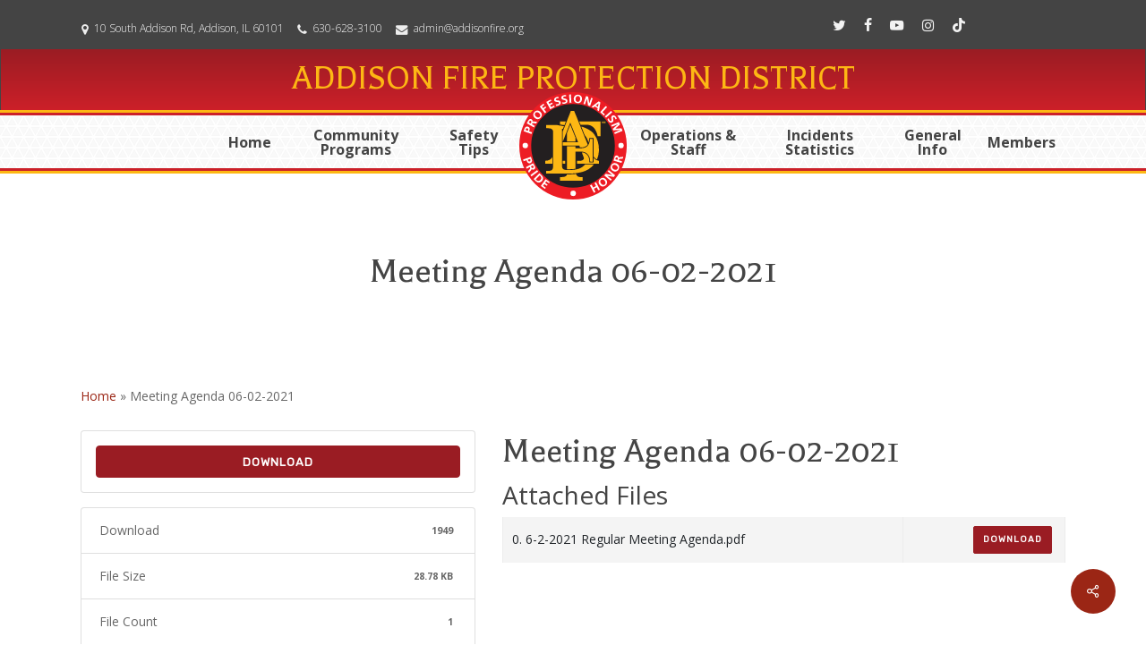

--- FILE ---
content_type: text/html; charset=UTF-8
request_url: https://addisonfire.org/document/meeting-agenda-06-02-2021/
body_size: 97504
content:
<!doctype html>
<html lang="en-US" class="no-js">
<head>
	<meta charset="UTF-8">
	<meta name="viewport" content="width=device-width, initial-scale=1, maximum-scale=1, user-scalable=0" />
        <script>
            var wpdm_site_url = 'https://addisonfire.org/';
            var wpdm_home_url = 'https://addisonfire.org/';
            var ajax_url = 'https://addisonfire.org/wp-admin/admin-ajax.php';
            var ajaxurl = 'https://addisonfire.org/wp-admin/admin-ajax.php';
            var wpdm_ajax_url = 'https://addisonfire.org/wp-admin/admin-ajax.php';
            var wpdm_ajax_popup = '0';
        </script>


        <meta name='robots' content='index, follow, max-image-preview:large, max-snippet:-1, max-video-preview:-1' />

	<!-- This site is optimized with the Yoast SEO plugin v26.8 - https://yoast.com/product/yoast-seo-wordpress/ -->
	<title>Meeting Agenda 06-02-2021 - Addison Fire Protection District</title>
	<link rel="canonical" href="https://addisonfire.org/document/meeting-agenda-06-02-2021/" />
	<meta property="og:locale" content="en_US" />
	<meta property="og:type" content="article" />
	<meta property="og:title" content="Meeting Agenda 06-02-2021 - Addison Fire Protection District" />
	<meta property="og:url" content="https://addisonfire.org/document/meeting-agenda-06-02-2021/" />
	<meta property="og:site_name" content="Addison Fire Protection District" />
	<meta name="twitter:card" content="summary_large_image" />
	<script type="application/ld+json" class="yoast-schema-graph">{"@context":"https://schema.org","@graph":[{"@type":"WebPage","@id":"https://addisonfire.org/document/meeting-agenda-06-02-2021/","url":"https://addisonfire.org/document/meeting-agenda-06-02-2021/","name":"Meeting Agenda 06-02-2021 - Addison Fire Protection District","isPartOf":{"@id":"https://addisonfire.org/#website"},"datePublished":"2021-09-22T18:33:38+00:00","breadcrumb":{"@id":"https://addisonfire.org/document/meeting-agenda-06-02-2021/#breadcrumb"},"inLanguage":"en-US","potentialAction":[{"@type":"ReadAction","target":["https://addisonfire.org/document/meeting-agenda-06-02-2021/"]}]},{"@type":"BreadcrumbList","@id":"https://addisonfire.org/document/meeting-agenda-06-02-2021/#breadcrumb","itemListElement":[{"@type":"ListItem","position":1,"name":"Home","item":"https://addisonfire.org/"},{"@type":"ListItem","position":2,"name":"Meeting Agenda 06-02-2021"}]},{"@type":"WebSite","@id":"https://addisonfire.org/#website","url":"https://addisonfire.org/","name":"Addison Fire Protection District","description":"Professional fire suppression, medical, rescue, and non-emergency services","potentialAction":[{"@type":"SearchAction","target":{"@type":"EntryPoint","urlTemplate":"https://addisonfire.org/?s={search_term_string}"},"query-input":{"@type":"PropertyValueSpecification","valueRequired":true,"valueName":"search_term_string"}}],"inLanguage":"en-US"}]}</script>
	<!-- / Yoast SEO plugin. -->


<link rel='dns-prefetch' href='//use.fontawesome.com' />
<link rel='dns-prefetch' href='//fonts.googleapis.com' />
<link rel="alternate" type="application/rss+xml" title="Addison Fire Protection District &raquo; Feed" href="https://addisonfire.org/feed/" />
<link rel="alternate" type="application/rss+xml" title="Addison Fire Protection District &raquo; Comments Feed" href="https://addisonfire.org/comments/feed/" />
<link rel="alternate" title="oEmbed (JSON)" type="application/json+oembed" href="https://addisonfire.org/wp-json/oembed/1.0/embed?url=https%3A%2F%2Faddisonfire.org%2Fdocument%2Fmeeting-agenda-06-02-2021%2F" />
<link rel="alternate" title="oEmbed (XML)" type="text/xml+oembed" href="https://addisonfire.org/wp-json/oembed/1.0/embed?url=https%3A%2F%2Faddisonfire.org%2Fdocument%2Fmeeting-agenda-06-02-2021%2F&#038;format=xml" />
<style id='wp-img-auto-sizes-contain-inline-css' type='text/css'>
img:is([sizes=auto i],[sizes^="auto," i]){contain-intrinsic-size:3000px 1500px}
/*# sourceURL=wp-img-auto-sizes-contain-inline-css */
</style>
<style id='wp-emoji-styles-inline-css' type='text/css'>

	img.wp-smiley, img.emoji {
		display: inline !important;
		border: none !important;
		box-shadow: none !important;
		height: 1em !important;
		width: 1em !important;
		margin: 0 0.07em !important;
		vertical-align: -0.1em !important;
		background: none !important;
		padding: 0 !important;
	}
/*# sourceURL=wp-emoji-styles-inline-css */
</style>
<link rel='stylesheet' id='wp-block-library-css' href='https://addisonfire.org/wp-includes/css/dist/block-library/style.min.css?ver=6.9' type='text/css' media='all' />
<style id='global-styles-inline-css' type='text/css'>
:root{--wp--preset--aspect-ratio--square: 1;--wp--preset--aspect-ratio--4-3: 4/3;--wp--preset--aspect-ratio--3-4: 3/4;--wp--preset--aspect-ratio--3-2: 3/2;--wp--preset--aspect-ratio--2-3: 2/3;--wp--preset--aspect-ratio--16-9: 16/9;--wp--preset--aspect-ratio--9-16: 9/16;--wp--preset--color--black: #000000;--wp--preset--color--cyan-bluish-gray: #abb8c3;--wp--preset--color--white: #ffffff;--wp--preset--color--pale-pink: #f78da7;--wp--preset--color--vivid-red: #cf2e2e;--wp--preset--color--luminous-vivid-orange: #ff6900;--wp--preset--color--luminous-vivid-amber: #fcb900;--wp--preset--color--light-green-cyan: #7bdcb5;--wp--preset--color--vivid-green-cyan: #00d084;--wp--preset--color--pale-cyan-blue: #8ed1fc;--wp--preset--color--vivid-cyan-blue: #0693e3;--wp--preset--color--vivid-purple: #9b51e0;--wp--preset--gradient--vivid-cyan-blue-to-vivid-purple: linear-gradient(135deg,rgb(6,147,227) 0%,rgb(155,81,224) 100%);--wp--preset--gradient--light-green-cyan-to-vivid-green-cyan: linear-gradient(135deg,rgb(122,220,180) 0%,rgb(0,208,130) 100%);--wp--preset--gradient--luminous-vivid-amber-to-luminous-vivid-orange: linear-gradient(135deg,rgb(252,185,0) 0%,rgb(255,105,0) 100%);--wp--preset--gradient--luminous-vivid-orange-to-vivid-red: linear-gradient(135deg,rgb(255,105,0) 0%,rgb(207,46,46) 100%);--wp--preset--gradient--very-light-gray-to-cyan-bluish-gray: linear-gradient(135deg,rgb(238,238,238) 0%,rgb(169,184,195) 100%);--wp--preset--gradient--cool-to-warm-spectrum: linear-gradient(135deg,rgb(74,234,220) 0%,rgb(151,120,209) 20%,rgb(207,42,186) 40%,rgb(238,44,130) 60%,rgb(251,105,98) 80%,rgb(254,248,76) 100%);--wp--preset--gradient--blush-light-purple: linear-gradient(135deg,rgb(255,206,236) 0%,rgb(152,150,240) 100%);--wp--preset--gradient--blush-bordeaux: linear-gradient(135deg,rgb(254,205,165) 0%,rgb(254,45,45) 50%,rgb(107,0,62) 100%);--wp--preset--gradient--luminous-dusk: linear-gradient(135deg,rgb(255,203,112) 0%,rgb(199,81,192) 50%,rgb(65,88,208) 100%);--wp--preset--gradient--pale-ocean: linear-gradient(135deg,rgb(255,245,203) 0%,rgb(182,227,212) 50%,rgb(51,167,181) 100%);--wp--preset--gradient--electric-grass: linear-gradient(135deg,rgb(202,248,128) 0%,rgb(113,206,126) 100%);--wp--preset--gradient--midnight: linear-gradient(135deg,rgb(2,3,129) 0%,rgb(40,116,252) 100%);--wp--preset--font-size--small: 13px;--wp--preset--font-size--medium: 20px;--wp--preset--font-size--large: 36px;--wp--preset--font-size--x-large: 42px;--wp--preset--spacing--20: 0.44rem;--wp--preset--spacing--30: 0.67rem;--wp--preset--spacing--40: 1rem;--wp--preset--spacing--50: 1.5rem;--wp--preset--spacing--60: 2.25rem;--wp--preset--spacing--70: 3.38rem;--wp--preset--spacing--80: 5.06rem;--wp--preset--shadow--natural: 6px 6px 9px rgba(0, 0, 0, 0.2);--wp--preset--shadow--deep: 12px 12px 50px rgba(0, 0, 0, 0.4);--wp--preset--shadow--sharp: 6px 6px 0px rgba(0, 0, 0, 0.2);--wp--preset--shadow--outlined: 6px 6px 0px -3px rgb(255, 255, 255), 6px 6px rgb(0, 0, 0);--wp--preset--shadow--crisp: 6px 6px 0px rgb(0, 0, 0);}:root { --wp--style--global--content-size: 1300px;--wp--style--global--wide-size: 1300px; }:where(body) { margin: 0; }.wp-site-blocks > .alignleft { float: left; margin-right: 2em; }.wp-site-blocks > .alignright { float: right; margin-left: 2em; }.wp-site-blocks > .aligncenter { justify-content: center; margin-left: auto; margin-right: auto; }:where(.is-layout-flex){gap: 0.5em;}:where(.is-layout-grid){gap: 0.5em;}.is-layout-flow > .alignleft{float: left;margin-inline-start: 0;margin-inline-end: 2em;}.is-layout-flow > .alignright{float: right;margin-inline-start: 2em;margin-inline-end: 0;}.is-layout-flow > .aligncenter{margin-left: auto !important;margin-right: auto !important;}.is-layout-constrained > .alignleft{float: left;margin-inline-start: 0;margin-inline-end: 2em;}.is-layout-constrained > .alignright{float: right;margin-inline-start: 2em;margin-inline-end: 0;}.is-layout-constrained > .aligncenter{margin-left: auto !important;margin-right: auto !important;}.is-layout-constrained > :where(:not(.alignleft):not(.alignright):not(.alignfull)){max-width: var(--wp--style--global--content-size);margin-left: auto !important;margin-right: auto !important;}.is-layout-constrained > .alignwide{max-width: var(--wp--style--global--wide-size);}body .is-layout-flex{display: flex;}.is-layout-flex{flex-wrap: wrap;align-items: center;}.is-layout-flex > :is(*, div){margin: 0;}body .is-layout-grid{display: grid;}.is-layout-grid > :is(*, div){margin: 0;}body{padding-top: 0px;padding-right: 0px;padding-bottom: 0px;padding-left: 0px;}:root :where(.wp-element-button, .wp-block-button__link){background-color: #32373c;border-width: 0;color: #fff;font-family: inherit;font-size: inherit;font-style: inherit;font-weight: inherit;letter-spacing: inherit;line-height: inherit;padding-top: calc(0.667em + 2px);padding-right: calc(1.333em + 2px);padding-bottom: calc(0.667em + 2px);padding-left: calc(1.333em + 2px);text-decoration: none;text-transform: inherit;}.has-black-color{color: var(--wp--preset--color--black) !important;}.has-cyan-bluish-gray-color{color: var(--wp--preset--color--cyan-bluish-gray) !important;}.has-white-color{color: var(--wp--preset--color--white) !important;}.has-pale-pink-color{color: var(--wp--preset--color--pale-pink) !important;}.has-vivid-red-color{color: var(--wp--preset--color--vivid-red) !important;}.has-luminous-vivid-orange-color{color: var(--wp--preset--color--luminous-vivid-orange) !important;}.has-luminous-vivid-amber-color{color: var(--wp--preset--color--luminous-vivid-amber) !important;}.has-light-green-cyan-color{color: var(--wp--preset--color--light-green-cyan) !important;}.has-vivid-green-cyan-color{color: var(--wp--preset--color--vivid-green-cyan) !important;}.has-pale-cyan-blue-color{color: var(--wp--preset--color--pale-cyan-blue) !important;}.has-vivid-cyan-blue-color{color: var(--wp--preset--color--vivid-cyan-blue) !important;}.has-vivid-purple-color{color: var(--wp--preset--color--vivid-purple) !important;}.has-black-background-color{background-color: var(--wp--preset--color--black) !important;}.has-cyan-bluish-gray-background-color{background-color: var(--wp--preset--color--cyan-bluish-gray) !important;}.has-white-background-color{background-color: var(--wp--preset--color--white) !important;}.has-pale-pink-background-color{background-color: var(--wp--preset--color--pale-pink) !important;}.has-vivid-red-background-color{background-color: var(--wp--preset--color--vivid-red) !important;}.has-luminous-vivid-orange-background-color{background-color: var(--wp--preset--color--luminous-vivid-orange) !important;}.has-luminous-vivid-amber-background-color{background-color: var(--wp--preset--color--luminous-vivid-amber) !important;}.has-light-green-cyan-background-color{background-color: var(--wp--preset--color--light-green-cyan) !important;}.has-vivid-green-cyan-background-color{background-color: var(--wp--preset--color--vivid-green-cyan) !important;}.has-pale-cyan-blue-background-color{background-color: var(--wp--preset--color--pale-cyan-blue) !important;}.has-vivid-cyan-blue-background-color{background-color: var(--wp--preset--color--vivid-cyan-blue) !important;}.has-vivid-purple-background-color{background-color: var(--wp--preset--color--vivid-purple) !important;}.has-black-border-color{border-color: var(--wp--preset--color--black) !important;}.has-cyan-bluish-gray-border-color{border-color: var(--wp--preset--color--cyan-bluish-gray) !important;}.has-white-border-color{border-color: var(--wp--preset--color--white) !important;}.has-pale-pink-border-color{border-color: var(--wp--preset--color--pale-pink) !important;}.has-vivid-red-border-color{border-color: var(--wp--preset--color--vivid-red) !important;}.has-luminous-vivid-orange-border-color{border-color: var(--wp--preset--color--luminous-vivid-orange) !important;}.has-luminous-vivid-amber-border-color{border-color: var(--wp--preset--color--luminous-vivid-amber) !important;}.has-light-green-cyan-border-color{border-color: var(--wp--preset--color--light-green-cyan) !important;}.has-vivid-green-cyan-border-color{border-color: var(--wp--preset--color--vivid-green-cyan) !important;}.has-pale-cyan-blue-border-color{border-color: var(--wp--preset--color--pale-cyan-blue) !important;}.has-vivid-cyan-blue-border-color{border-color: var(--wp--preset--color--vivid-cyan-blue) !important;}.has-vivid-purple-border-color{border-color: var(--wp--preset--color--vivid-purple) !important;}.has-vivid-cyan-blue-to-vivid-purple-gradient-background{background: var(--wp--preset--gradient--vivid-cyan-blue-to-vivid-purple) !important;}.has-light-green-cyan-to-vivid-green-cyan-gradient-background{background: var(--wp--preset--gradient--light-green-cyan-to-vivid-green-cyan) !important;}.has-luminous-vivid-amber-to-luminous-vivid-orange-gradient-background{background: var(--wp--preset--gradient--luminous-vivid-amber-to-luminous-vivid-orange) !important;}.has-luminous-vivid-orange-to-vivid-red-gradient-background{background: var(--wp--preset--gradient--luminous-vivid-orange-to-vivid-red) !important;}.has-very-light-gray-to-cyan-bluish-gray-gradient-background{background: var(--wp--preset--gradient--very-light-gray-to-cyan-bluish-gray) !important;}.has-cool-to-warm-spectrum-gradient-background{background: var(--wp--preset--gradient--cool-to-warm-spectrum) !important;}.has-blush-light-purple-gradient-background{background: var(--wp--preset--gradient--blush-light-purple) !important;}.has-blush-bordeaux-gradient-background{background: var(--wp--preset--gradient--blush-bordeaux) !important;}.has-luminous-dusk-gradient-background{background: var(--wp--preset--gradient--luminous-dusk) !important;}.has-pale-ocean-gradient-background{background: var(--wp--preset--gradient--pale-ocean) !important;}.has-electric-grass-gradient-background{background: var(--wp--preset--gradient--electric-grass) !important;}.has-midnight-gradient-background{background: var(--wp--preset--gradient--midnight) !important;}.has-small-font-size{font-size: var(--wp--preset--font-size--small) !important;}.has-medium-font-size{font-size: var(--wp--preset--font-size--medium) !important;}.has-large-font-size{font-size: var(--wp--preset--font-size--large) !important;}.has-x-large-font-size{font-size: var(--wp--preset--font-size--x-large) !important;}
/*# sourceURL=global-styles-inline-css */
</style>

<link rel='stylesheet' id='wpdm-font-awesome-css' href='https://use.fontawesome.com/releases/v5.12.1/css/all.css?ver=6.9' type='text/css' media='all' />
<link rel='stylesheet' id='nivo-lightbox-css' href='https://addisonfire.org/wp-content/plugins/download-manager/assets/css/nivo-lightbox.css?ver=6.9' type='text/css' media='all' />
<link rel='stylesheet' id='nivo-lightbox-theme-css' href='https://addisonfire.org/wp-content/plugins/download-manager/assets/css/themes/default/default.css?ver=6.9' type='text/css' media='all' />
<link rel='stylesheet' id='wpdm-front-bootstrap-css' href='https://addisonfire.org/wp-content/plugins/download-manager/assets/bootstrap/css/bootstrap.min.css?ver=6.9' type='text/css' media='all' />
<link rel='stylesheet' id='wpdm-front-css' href='https://addisonfire.org/wp-content/plugins/download-manager/assets/css/front.css?ver=6.9' type='text/css' media='all' />
<link rel='stylesheet' id='salient-social-css' href='https://addisonfire.org/wp-content/plugins/salient-social/css/style.css?ver=1.2.6' type='text/css' media='all' />
<style id='salient-social-inline-css' type='text/css'>

  .sharing-default-minimal .nectar-love.loved,
  body .nectar-social[data-color-override="override"].fixed > a:before, 
  body .nectar-social[data-color-override="override"].fixed .nectar-social-inner a,
  .sharing-default-minimal .nectar-social[data-color-override="override"] .nectar-social-inner a:hover,
  .nectar-social.vertical[data-color-override="override"] .nectar-social-inner a:hover {
    background-color: #9b2615;
  }
  .nectar-social.hover .nectar-love.loved,
  .nectar-social.hover > .nectar-love-button a:hover,
  .nectar-social[data-color-override="override"].hover > div a:hover,
  #single-below-header .nectar-social[data-color-override="override"].hover > div a:hover,
  .nectar-social[data-color-override="override"].hover .share-btn:hover,
  .sharing-default-minimal .nectar-social[data-color-override="override"] .nectar-social-inner a {
    border-color: #9b2615;
  }
  #single-below-header .nectar-social.hover .nectar-love.loved i,
  #single-below-header .nectar-social.hover[data-color-override="override"] a:hover,
  #single-below-header .nectar-social.hover[data-color-override="override"] a:hover i,
  #single-below-header .nectar-social.hover .nectar-love-button a:hover i,
  .nectar-love:hover i,
  .hover .nectar-love:hover .total_loves,
  .nectar-love.loved i,
  .nectar-social.hover .nectar-love.loved .total_loves,
  .nectar-social.hover .share-btn:hover, 
  .nectar-social[data-color-override="override"].hover .nectar-social-inner a:hover,
  .nectar-social[data-color-override="override"].hover > div:hover span,
  .sharing-default-minimal .nectar-social[data-color-override="override"] .nectar-social-inner a:not(:hover) i,
  .sharing-default-minimal .nectar-social[data-color-override="override"] .nectar-social-inner a:not(:hover) {
    color: #9b2615;
  }
/*# sourceURL=salient-social-inline-css */
</style>
<link rel='stylesheet' id='font-awesome-css' href='https://addisonfire.org/wp-content/themes/salient/css/font-awesome-legacy.min.css?ver=4.7.1' type='text/css' media='all' />
<link rel='stylesheet' id='salient-grid-system-css' href='https://addisonfire.org/wp-content/themes/salient/css/build/grid-system.css?ver=18.0.2' type='text/css' media='all' />
<link rel='stylesheet' id='main-styles-css' href='https://addisonfire.org/wp-content/themes/salient/css/build/style.css?ver=18.0.2' type='text/css' media='all' />
<link rel='stylesheet' id='nectar-header-layout-centered-logo-between-menu-css' href='https://addisonfire.org/wp-content/themes/salient/css/build/header/header-layout-centered-logo-between-menu.css?ver=18.0.2' type='text/css' media='all' />
<link rel='stylesheet' id='nectar-header-megamenu-css' href='https://addisonfire.org/wp-content/themes/salient/css/build/header/header-megamenu.css?ver=18.0.2' type='text/css' media='all' />
<link rel='stylesheet' id='nectar-header-secondary-nav-css' href='https://addisonfire.org/wp-content/themes/salient/css/build/header/header-secondary-nav.css?ver=18.0.2' type='text/css' media='all' />
<link rel='stylesheet' id='nectar-single-styles-css' href='https://addisonfire.org/wp-content/themes/salient/css/build/single.css?ver=18.0.2' type='text/css' media='all' />
<link rel='stylesheet' id='nectar-brands-css' href='https://addisonfire.org/wp-content/themes/salient/css/nectar-brands.css?ver=18.0.2' type='text/css' media='all' />
<link rel='stylesheet' id='nectar_default_font_open_sans-css' href='https://fonts.googleapis.com/css?family=Open+Sans%3A300%2C400%2C600%2C700&#038;subset=latin%2Clatin-ext' type='text/css' media='all' />
<link rel='stylesheet' id='responsive-css' href='https://addisonfire.org/wp-content/themes/salient/css/build/responsive.css?ver=18.0.2' type='text/css' media='all' />
<link rel='stylesheet' id='skin-material-css' href='https://addisonfire.org/wp-content/themes/salient/css/build/skin-material.css?ver=18.0.2' type='text/css' media='all' />
<link rel='stylesheet' id='salient-wp-menu-dynamic-css' href='https://addisonfire.org/wp-content/uploads/salient/menu-dynamic.css?ver=76019' type='text/css' media='all' />
<link rel='stylesheet' id='dynamic-css-css' href='https://addisonfire.org/wp-content/uploads/salient/salient-dynamic-styles.css?ver=961' type='text/css' media='all' />
<style id='dynamic-css-inline-css' type='text/css'>
#header-space{background-color:#ffffff}@media only screen and (min-width:1000px){body #ajax-content-wrap.no-scroll{min-height:calc(100vh - 218px);height:calc(100vh - 218px)!important;}}@media only screen and (min-width:1000px){#page-header-wrap.fullscreen-header,#page-header-wrap.fullscreen-header #page-header-bg,html:not(.nectar-box-roll-loaded) .nectar-box-roll > #page-header-bg.fullscreen-header,.nectar_fullscreen_zoom_recent_projects,#nectar_fullscreen_rows:not(.afterLoaded) > div{height:calc(100vh - 217px);}.wpb_row.vc_row-o-full-height.top-level,.wpb_row.vc_row-o-full-height.top-level > .col.span_12{min-height:calc(100vh - 217px);}html:not(.nectar-box-roll-loaded) .nectar-box-roll > #page-header-bg.fullscreen-header{top:218px;}.nectar-slider-wrap[data-fullscreen="true"]:not(.loaded),.nectar-slider-wrap[data-fullscreen="true"]:not(.loaded) .swiper-container{height:calc(100vh - 216px)!important;}.admin-bar .nectar-slider-wrap[data-fullscreen="true"]:not(.loaded),.admin-bar .nectar-slider-wrap[data-fullscreen="true"]:not(.loaded) .swiper-container{height:calc(100vh - 216px - 32px)!important;}}.admin-bar[class*="page-template-template-no-header"] .wpb_row.vc_row-o-full-height.top-level,.admin-bar[class*="page-template-template-no-header"] .wpb_row.vc_row-o-full-height.top-level > .col.span_12{min-height:calc(100vh - 32px);}body[class*="page-template-template-no-header"] .wpb_row.vc_row-o-full-height.top-level,body[class*="page-template-template-no-header"] .wpb_row.vc_row-o-full-height.top-level > .col.span_12{min-height:100vh;}@media only screen and (max-width:999px){.using-mobile-browser #nectar_fullscreen_rows:not(.afterLoaded):not([data-mobile-disable="on"]) > div{height:calc(100vh - 141px);}.using-mobile-browser .wpb_row.vc_row-o-full-height.top-level,.using-mobile-browser .wpb_row.vc_row-o-full-height.top-level > .col.span_12,[data-permanent-transparent="1"].using-mobile-browser .wpb_row.vc_row-o-full-height.top-level,[data-permanent-transparent="1"].using-mobile-browser .wpb_row.vc_row-o-full-height.top-level > .col.span_12{min-height:calc(100vh - 141px);}html:not(.nectar-box-roll-loaded) .nectar-box-roll > #page-header-bg.fullscreen-header,.nectar_fullscreen_zoom_recent_projects,.nectar-slider-wrap[data-fullscreen="true"]:not(.loaded),.nectar-slider-wrap[data-fullscreen="true"]:not(.loaded) .swiper-container,#nectar_fullscreen_rows:not(.afterLoaded):not([data-mobile-disable="on"]) > div{height:calc(100vh - 88px);}.wpb_row.vc_row-o-full-height.top-level,.wpb_row.vc_row-o-full-height.top-level > .col.span_12{min-height:calc(100vh - 88px);}body[data-transparent-header="false"] #ajax-content-wrap.no-scroll{min-height:calc(100vh - 88px);height:calc(100vh - 88px);}}.screen-reader-text,.nectar-skip-to-content:not(:focus){border:0;clip:rect(1px,1px,1px,1px);clip-path:inset(50%);height:1px;margin:-1px;overflow:hidden;padding:0;position:absolute!important;width:1px;word-wrap:normal!important;}.row .col img:not([srcset]){width:auto;}.row .col img.img-with-animation.nectar-lazy:not([srcset]){width:100%;}
#ajax-content-wrap{
    position:relative;
    min-height: 100vh;
}
#footer-outer{
    position:absolute;
    bottom:0;
    width:100%;
}
#copyright > .container > .span_5 > p{
	text-align: left !important;
}
#footer-outer[data-cols="1"][data-disable-copyright="false"] #copyright {
    padding-bottom: 30px;
}

#page-header-wrap{
    height:90px!important;
}
#page-header-bg{
    height:90px!important;
    background: rgb(154,28,35);
    background: linear-gradient(0deg, rgba(154,28,35,1) 0%, rgba(206,32,41,1) 100%);
}
#page-header-bg h1{
    color: #ffffff !important;
    font-size:30px !important;
    line-height: 34px;
}

.site-title{
    text-align: center;
    color: #fdb714;
    font-size: 40px;
    padding-bottom: 8px;
    padding-top: 10px;
    margin-top: 0;
    text-transform: uppercase;
}

/**** Sidebar Caret  ****/
#sidebar div ul li a:before {
    content:'';
    border: solid #9b2615;
    border-width: 0 2px 2px 0;
    display: inline-block;
    padding: 3px;
    transform: rotate(-45deg);
    -webkit-transform: rotate(-45deg);
    margin-right: 10px;
    
}


#sidebar {
    font-size:20px;
    font-weight:700;
}
#sidebar p{
    font-size: 16px;
    font-weight:400;
}
#sidebar ul li a{
    font-size:16px;
    font-weight:400;
}
#sidebar div ul li {
    padding:0;
}

#footer-outer[data-cols="1"] #copyright li a i:after {
    border:0;
}
#header-secondary-outer nav >.sf-menu {
    float:left;
}
#header-secondary-outer nav >.sf-menu a{
    display:inline-block;
}
#header-secondary-outer #social {
    float:right;
}
.menu-item i._mi {
    margin-top: 0;
}
#header-secondary-outer[data-lhe="animated_underline"] nav >.sf-menu >li:not([class*="button_"]) >a:after{
    border-color: #fff!important;
}
#header-outer #logo img{
    margin-top:-54px;
}

#header-secondary-outer {
    z-index: auto;
}
body span.icon-phone {
    background: none;
    height: 10px;
    line-height: 10px;
    font-size: 26px !important;
}
.cc-map-marker:before, .cc-phone:before,.cc-email:before{
   font-family: FontAwesome;
   display: inline-block;
   padding-right: 0px;
   margin-right:-4px;
   font-size: 14px;
   vertical-align: middle;
}
.cc-map-marker, .cc-phone,.cc-email{
    padding-right:5px;
}
#slide-out-widget-area .cc-map-marker a, #slide-out-widget-area .cc-phone a, #slide-out-widget-area .cc-email a{
    font-size:14px;
}
#slide-out-widget-area .cc-map-marker:before, #slide-out-widget-area .cc-phone:before, #slide-out-widget-area .cc-email:before{
    margin-right:8px;
}
@media only screen and (max-width: 450px){
#slide-out-widget-area.slide-out-from-right {
    min-width: 87vw;
    width: 78vw;
    padding-left: 50px;
    padding-right: 25px;
}
#header-space{
    height: 100px;
}
#page-header-bg > .container > .row > .col > .inner-wrap h1{
    line-height:24px;
    font-size: 24px !important;
    padding: 0;
    margin:0;
}
}
#slide-out-widget-area .ocm-dropdown-arrow i {
    font-size: 30px;
}
.ocm-dropdown-arrow {
    top:15px !important;
}
.cc-map-marker:before{
    color:#ededed;
    content:"\f041";
}
.cc-phone:before{
    color:#ededed;
    content:"\f095";
}
.cc-email:before{
    color:#ededed;
    content:"\f0e0";
}
#top {
    height: 65px;
    border-top: #cb2029 3px solid;
    border-bottom: #cb2029 3px solid;
}

#header-outer:not([data-format="left-header"]) #top nav >ul {
    height: 59px;
}

@media only screen and (min-width: 1000px){
#header-outer.small-nav #logo img, #header-outer.small-nav .logo-spacing img {
    height: 55px;
    margin-top: -14px;
}
#top .container, #top .container .row,#top .container .row col {
    height:65px;
}
}

#top{
    background-image:URL(https://addisonfire.org/wp-content/uploads/2020/12/reflective-bgd-pattern.png);
}
#top::before{
  content: " ";
  display: block;
  position: absolute;
  height: 3px;
  background: #fdb714;
  width: 100%;
  bottom: 100%;
  top: -6px;
}
#top::after{
  content: " ";
  display: block;
  position: absolute;
  height: 3px;
  background: #fdb714;
  width: 100%;
  bottom: -6px;
}
#top nav > ul > li > .sub-menu {
    margin-top:6px;
}
/*#header-space {
    height: 65px !important;
}*/
header .container .row div nav {
    height: 65px !important;
}
.menu-item-with-margin{
    margin-right: 120px !important;
}
.col_last{
    z-index:100 !important;
}
#top nav > ul > li.megamenu > ul.sub-menu {
    max-width: 50% !important;
    left: auto !important;
    right: 0px !important;
    margin-top:0;
}
#top nav > ul > li.megamenu > ul > li > a {
    margin-bottom: 0px !important;
}

#above-header{
    background: rgb(154,28,35);
    background: linear-gradient(180deg, rgba(154,28,35,1) 0%, rgba(206,32,41,1) 100%);
}
.btn-float-right{
    float:right;
}
.btn-float-right span{
    font-size:20px !important;
}
.w3eden .pagination{
    list-style-type: none;    
} 
.w3eden .pagination li{
    list-style:none;
}

.fullwitdh-btn{
    width:100%;
}

.main-content{
    margin-bottom: 6%;
}
/* Moves footer black area down */
#footer-widgets .container{
    margin-top:-110px !important;
}
/* Moves image in footer down */ 
#footer-widgets #media_image-2{
    margin-bottom:-85px !important;
}
/*# sourceURL=dynamic-css-inline-css */
</style>
<link rel='stylesheet' id='salient-child-style-css' href='https://addisonfire.org/wp-content/themes/salient-child/style.css?ver=18.0.2' type='text/css' media='all' />
<link rel='stylesheet' id='redux-google-fonts-salient_redux-css' href='https://fonts.googleapis.com/css?family=Open+Sans%3A700%7CBalthazar%3A400&#038;subset=latin&#038;ver=6.9' type='text/css' media='all' />
<script type="text/javascript" src="https://addisonfire.org/wp-includes/js/jquery/jquery.min.js?ver=3.7.1" id="jquery-core-js"></script>
<script type="text/javascript" src="https://addisonfire.org/wp-includes/js/jquery/jquery-migrate.min.js?ver=3.4.1" id="jquery-migrate-js"></script>
<script type="text/javascript" src="https://addisonfire.org/wp-content/plugins/download-manager/assets/js/nivo-lightbox.min.js?ver=6.9" id="nivo-lightbox-js"></script>
<script type="text/javascript" src="https://addisonfire.org/wp-content/plugins/download-manager/assets/bootstrap/js/popper.min.js?ver=6.9" id="wpdm-poper-js"></script>
<script type="text/javascript" src="https://addisonfire.org/wp-content/plugins/download-manager/assets/bootstrap/js/bootstrap.min.js?ver=6.9" id="wpdm-front-bootstrap-js"></script>
<script type="text/javascript" id="frontjs-js-extra">
/* <![CDATA[ */
var wpdm_url = {"home":"https://addisonfire.org/","site":"https://addisonfire.org/","ajax":"https://addisonfire.org/wp-admin/admin-ajax.php"};
var wpdm_asset = {"spinner":"\u003Ci class=\"fas fa-sun fa-spin\"\u003E\u003C/i\u003E"};
//# sourceURL=frontjs-js-extra
/* ]]> */
</script>
<script type="text/javascript" src="https://addisonfire.org/wp-content/plugins/download-manager/assets/js/front.js?ver=6.0.2" id="frontjs-js"></script>
<script type="text/javascript" src="//addisonfire.org/wp-content/plugins/revslider/sr6/assets/js/rbtools.min.js?ver=6.7.29" async id="tp-tools-js"></script>
<script type="text/javascript" src="//addisonfire.org/wp-content/plugins/revslider/sr6/assets/js/rs6.min.js?ver=6.7.35" async id="revmin-js"></script>
<script></script><link rel="https://api.w.org/" href="https://addisonfire.org/wp-json/" /><link rel="EditURI" type="application/rsd+xml" title="RSD" href="https://addisonfire.org/xmlrpc.php?rsd" />
<meta name="generator" content="WordPress 6.9" />
<link rel='shortlink' href='https://addisonfire.org/?p=6010' />
<script type="text/javascript">
(function(url){
	if(/(?:Chrome\/26\.0\.1410\.63 Safari\/537\.31|WordfenceTestMonBot)/.test(navigator.userAgent)){ return; }
	var addEvent = function(evt, handler) {
		if (window.addEventListener) {
			document.addEventListener(evt, handler, false);
		} else if (window.attachEvent) {
			document.attachEvent('on' + evt, handler);
		}
	};
	var removeEvent = function(evt, handler) {
		if (window.removeEventListener) {
			document.removeEventListener(evt, handler, false);
		} else if (window.detachEvent) {
			document.detachEvent('on' + evt, handler);
		}
	};
	var evts = 'contextmenu dblclick drag dragend dragenter dragleave dragover dragstart drop keydown keypress keyup mousedown mousemove mouseout mouseover mouseup mousewheel scroll'.split(' ');
	var logHuman = function() {
		if (window.wfLogHumanRan) { return; }
		window.wfLogHumanRan = true;
		var wfscr = document.createElement('script');
		wfscr.type = 'text/javascript';
		wfscr.async = true;
		wfscr.src = url + '&r=' + Math.random();
		(document.getElementsByTagName('head')[0]||document.getElementsByTagName('body')[0]).appendChild(wfscr);
		for (var i = 0; i < evts.length; i++) {
			removeEvent(evts[i], logHuman);
		}
	};
	for (var i = 0; i < evts.length; i++) {
		addEvent(evts[i], logHuman);
	}
})('//addisonfire.org/?wordfence_lh=1&hid=CFDF30E31F0EFB60CA0C4DEB9700E566');
</script><script type="text/javascript"> var root = document.getElementsByTagName( "html" )[0]; root.setAttribute( "class", "js" ); </script><script type="text/javascript">
jQuery( document ).ready(function() {   jQuery('#header-secondary-outer .sf-menu a').attr('target', '_blank');
});
</script>

<!-- Google tag (gtag.js) -->
<script async src="https://www.googletagmanager.com/gtag/js?id=G-XNWLDY96TW"></script>
<script>
  window.dataLayer = window.dataLayer || [];
  function gtag(){dataLayer.push(arguments);}
  gtag('js', new Date());

  gtag('config', 'G-XNWLDY96TW');
</script>

<script type="text/javascript">
function googleTranslateElementInit() {
new google.translate.TranslateElement({pageLanguage: 'en'}, 'google_translate_element');
}
</script>

<script type="text/javascript" src="//translate.google.com/translate_a/element.js?cb=googleTranslateElementInit"></script><meta name="generator" content="Powered by WPBakery Page Builder - drag and drop page builder for WordPress."/>
<meta name="generator" content="Powered by Slider Revolution 6.7.35 - responsive, Mobile-Friendly Slider Plugin for WordPress with comfortable drag and drop interface." />
<link rel="icon" href="https://addisonfire.org/wp-content/uploads/2021/09/cropped-Addison-Scramble-Logo-favicon-32x32.png" sizes="32x32" />
<link rel="icon" href="https://addisonfire.org/wp-content/uploads/2021/09/cropped-Addison-Scramble-Logo-favicon-192x192.png" sizes="192x192" />
<link rel="apple-touch-icon" href="https://addisonfire.org/wp-content/uploads/2021/09/cropped-Addison-Scramble-Logo-favicon-180x180.png" />
<meta name="msapplication-TileImage" content="https://addisonfire.org/wp-content/uploads/2021/09/cropped-Addison-Scramble-Logo-favicon-270x270.png" />
<script>function setREVStartSize(e){
			//window.requestAnimationFrame(function() {
				window.RSIW = window.RSIW===undefined ? window.innerWidth : window.RSIW;
				window.RSIH = window.RSIH===undefined ? window.innerHeight : window.RSIH;
				try {
					var pw = document.getElementById(e.c).parentNode.offsetWidth,
						newh;
					pw = pw===0 || isNaN(pw) || (e.l=="fullwidth" || e.layout=="fullwidth") ? window.RSIW : pw;
					e.tabw = e.tabw===undefined ? 0 : parseInt(e.tabw);
					e.thumbw = e.thumbw===undefined ? 0 : parseInt(e.thumbw);
					e.tabh = e.tabh===undefined ? 0 : parseInt(e.tabh);
					e.thumbh = e.thumbh===undefined ? 0 : parseInt(e.thumbh);
					e.tabhide = e.tabhide===undefined ? 0 : parseInt(e.tabhide);
					e.thumbhide = e.thumbhide===undefined ? 0 : parseInt(e.thumbhide);
					e.mh = e.mh===undefined || e.mh=="" || e.mh==="auto" ? 0 : parseInt(e.mh,0);
					if(e.layout==="fullscreen" || e.l==="fullscreen")
						newh = Math.max(e.mh,window.RSIH);
					else{
						e.gw = Array.isArray(e.gw) ? e.gw : [e.gw];
						for (var i in e.rl) if (e.gw[i]===undefined || e.gw[i]===0) e.gw[i] = e.gw[i-1];
						e.gh = e.el===undefined || e.el==="" || (Array.isArray(e.el) && e.el.length==0)? e.gh : e.el;
						e.gh = Array.isArray(e.gh) ? e.gh : [e.gh];
						for (var i in e.rl) if (e.gh[i]===undefined || e.gh[i]===0) e.gh[i] = e.gh[i-1];
											
						var nl = new Array(e.rl.length),
							ix = 0,
							sl;
						e.tabw = e.tabhide>=pw ? 0 : e.tabw;
						e.thumbw = e.thumbhide>=pw ? 0 : e.thumbw;
						e.tabh = e.tabhide>=pw ? 0 : e.tabh;
						e.thumbh = e.thumbhide>=pw ? 0 : e.thumbh;
						for (var i in e.rl) nl[i] = e.rl[i]<window.RSIW ? 0 : e.rl[i];
						sl = nl[0];
						for (var i in nl) if (sl>nl[i] && nl[i]>0) { sl = nl[i]; ix=i;}
						var m = pw>(e.gw[ix]+e.tabw+e.thumbw) ? 1 : (pw-(e.tabw+e.thumbw)) / (e.gw[ix]);
						newh =  (e.gh[ix] * m) + (e.tabh + e.thumbh);
					}
					var el = document.getElementById(e.c);
					if (el!==null && el) el.style.height = newh+"px";
					el = document.getElementById(e.c+"_wrapper");
					if (el!==null && el) {
						el.style.height = newh+"px";
						el.style.display = "block";
					}
				} catch(e){
					console.log("Failure at Presize of Slider:" + e)
				}
			//});
		  };</script>
		<style type="text/css" id="wp-custom-css">
			#header-outer[data-format=centered-logo-between-menu] #top .span_9 nav .sf-menu:not(.buttons) {
	z-index:100;
}


#goog-gt-tt{display:none!important;}


option {
	color:#222222 !important;
}


.goog-te-gadget .goog-te-combo {
    margin: 4px 0;
    background: #ffffff;
}

#header-secondary-outer nav >.sf-menu a {
    display: inline-block;
    color: #ffffff;
    font-size: 11px;
	font-weight:300;
}

body.material #header-secondary-outer nav>ul {
    height: auto;
    padding: 20px 0;
	left:-100px;
}

body.material #header-secondary-outer nav>.sf-menu {
    padding: 20px 0 0px 0;
}

#google_translate_element {
    margin-top: -180px;
    right: -80px;
    position: relative;
}

.row .col img {
    margin-bottom: 0;
    max-width: 100%;
    height: auto;
    color: #ffffff !important;
}

#header-outer .nectar-header-text-content * {
    color: #ffffff;
}

.goog-te-gadget .goog-te-combo {
    margin: 4px 0;
    background: #ffffff;
    color: #222222 !important;
}

#header-outer .nectar-header-text-content a {
    transition: none;
    position: relative;
    display: inline-block;
    font-size: 11px;
    font-weight: 200;
}		</style>
		<noscript><style> .wpb_animate_when_almost_visible { opacity: 1; }</style></noscript><meta name="generator" content="WordPress Download Manager 6.0.2" />
                <link href="https://fonts.googleapis.com/css?family=Rubik"
              rel="stylesheet">
        <style>
            .w3eden .fetfont,
            .w3eden .btn,
            .w3eden .btn.wpdm-front h3.title,
            .w3eden .wpdm-social-lock-box .IN-widget a span:last-child,
            .w3eden #xfilelist .panel-heading,
            .w3eden .wpdm-frontend-tabs a,
            .w3eden .alert:before,
            .w3eden .panel .panel-heading,
            .w3eden .discount-msg,
            .w3eden .panel.dashboard-panel h3,
            .w3eden #wpdm-dashboard-sidebar .list-group-item,
            .w3eden #package-description .wp-switch-editor,
            .w3eden .w3eden.author-dashbboard .nav.nav-tabs li a,
            .w3eden .wpdm_cart thead th,
            .w3eden #csp .list-group-item,
            .w3eden .modal-title {
                font-family: Rubik, -apple-system, BlinkMacSystemFont, "Segoe UI", Roboto, Helvetica, Arial, sans-serif, "Apple Color Emoji", "Segoe UI Emoji", "Segoe UI Symbol";
                text-transform: uppercase;
                font-weight: 700;
            }
            .w3eden #csp .list-group-item {
                text-transform: unset;
            }


        </style>
            <style>
        /* WPDM Link Template Styles */        </style>
                <style>

            :root {
                --color-primary: #9a1c23;
                --color-primary-rgb: 154, 28, 35;
                --color-primary-hover: #ce2029;
                --color-primary-active: #ce000a;
                --color-secondary: #6c757d;
                --color-secondary-rgb: 108, 117, 125;
                --color-secondary-hover: #6c757d;
                --color-secondary-active: #6c757d;
                --color-success: #18ce0f;
                --color-success-rgb: 24, 206, 15;
                --color-success-hover: #18ce0f;
                --color-success-active: #18ce0f;
                --color-info: #2CA8FF;
                --color-info-rgb: 44, 168, 255;
                --color-info-hover: #2CA8FF;
                --color-info-active: #2CA8FF;
                --color-warning: #FFB236;
                --color-warning-rgb: 255, 178, 54;
                --color-warning-hover: #FFB236;
                --color-warning-active: #FFB236;
                --color-danger: #ff5062;
                --color-danger-rgb: 255, 80, 98;
                --color-danger-hover: #ff5062;
                --color-danger-active: #ff5062;
                --color-green: #30b570;
                --color-blue: #0073ff;
                --color-purple: #8557D3;
                --color-red: #ff5062;
                --color-muted: rgba(69, 89, 122, 0.6);
                --wpdm-font: "Rubik", -apple-system, BlinkMacSystemFont, "Segoe UI", Roboto, Helvetica, Arial, sans-serif, "Apple Color Emoji", "Segoe UI Emoji", "Segoe UI Symbol";
            }

            .wpdm-download-link.btn.btn-primary {
                border-radius: 4px;
            }


        </style>
        <link data-pagespeed-no-defer data-nowprocket data-wpacu-skip data-no-optimize data-noptimize rel='stylesheet' id='main-styles-non-critical-css' href='https://addisonfire.org/wp-content/themes/salient/css/build/style-non-critical.css?ver=18.0.2' type='text/css' media='all' />
<link data-pagespeed-no-defer data-nowprocket data-wpacu-skip data-no-optimize data-noptimize rel='stylesheet' id='fancyBox-css' href='https://addisonfire.org/wp-content/themes/salient/css/build/plugins/jquery.fancybox.css?ver=3.3.1' type='text/css' media='all' />
<link data-pagespeed-no-defer data-nowprocket data-wpacu-skip data-no-optimize data-noptimize rel='stylesheet' id='nectar-ocm-core-css' href='https://addisonfire.org/wp-content/themes/salient/css/build/off-canvas/core.css?ver=18.0.2' type='text/css' media='all' />
<link data-pagespeed-no-defer data-nowprocket data-wpacu-skip data-no-optimize data-noptimize rel='stylesheet' id='nectar-ocm-slide-out-right-material-css' href='https://addisonfire.org/wp-content/themes/salient/css/build/off-canvas/slide-out-right-material.css?ver=18.0.2' type='text/css' media='all' />
<link data-pagespeed-no-defer data-nowprocket data-wpacu-skip data-no-optimize data-noptimize rel='stylesheet' id='nectar-ocm-slide-out-right-hover-css' href='https://addisonfire.org/wp-content/themes/salient/css/build/off-canvas/slide-out-right-hover.css?ver=18.0.2' type='text/css' media='all' />
<link rel='stylesheet' id='rs-plugin-settings-css' href='//addisonfire.org/wp-content/plugins/revslider/sr6/assets/css/rs6.css?ver=6.7.35' type='text/css' media='all' />
<style id='rs-plugin-settings-inline-css' type='text/css'>
.tp-caption a{color:#ff7302;text-shadow:none;-webkit-transition:all 0.2s ease-out;-moz-transition:all 0.2s ease-out;-o-transition:all 0.2s ease-out;-ms-transition:all 0.2s ease-out}.tp-caption a:hover{color:#ffa902}
/*# sourceURL=rs-plugin-settings-inline-css */
</style>
</head><body class="wp-singular wpdmpro-template-default single single-wpdmpro postid-6010 wp-theme-salient wp-child-theme-salient-child material wpb-js-composer js-comp-ver-8.6.1 vc_responsive" data-footer-reveal="false" data-footer-reveal-shadow="none" data-header-format="centered-logo-between-menu" data-body-border="off" data-boxed-style="" data-header-breakpoint="1000" data-dropdown-style="minimal" data-cae="easeOutCubic" data-cad="700" data-megamenu-width="contained" data-aie="zoom-out" data-ls="fancybox" data-apte="standard" data-hhun="0" data-fancy-form-rcs="default" data-form-style="default" data-form-submit="regular" data-is="minimal" data-button-style="default" data-user-account-button="false" data-flex-cols="true" data-col-gap="default" data-header-inherit-rc="false" data-header-search="false" data-animated-anchors="true" data-ajax-transitions="false" data-full-width-header="false" data-slide-out-widget-area="true" data-slide-out-widget-area-style="slide-out-from-right" data-user-set-ocm="off" data-loading-animation="none" data-bg-header="false" data-responsive="1" data-ext-responsive="true" data-ext-padding="90" data-header-resize="1" data-header-color="custom" data-cart="false" data-remove-m-parallax="" data-remove-m-video-bgs="" data-m-animate="0" data-force-header-trans-color="light" data-smooth-scrolling="0" data-permanent-transparent="false" >
	
	<script type="text/javascript">
	 (function(window, document) {

		document.documentElement.classList.remove("no-js");

		if(navigator.userAgent.match(/(Android|iPod|iPhone|iPad|BlackBerry|IEMobile|Opera Mini)/)) {
			document.body.className += " using-mobile-browser mobile ";
		}
		if(navigator.userAgent.match(/Mac/) && navigator.maxTouchPoints && navigator.maxTouchPoints > 2) {
			document.body.className += " using-ios-device ";
		}

		if( !("ontouchstart" in window) ) {

			var body = document.querySelector("body");
			var winW = window.innerWidth;
			var bodyW = body.clientWidth;

			if (winW > bodyW + 4) {
				body.setAttribute("style", "--scroll-bar-w: " + (winW - bodyW - 4) + "px");
			} else {
				body.setAttribute("style", "--scroll-bar-w: 0px");
			}
		}

	 })(window, document);
   </script><nav aria-label="Skip links" class="nectar-skip-to-content-wrap"><a href="#ajax-content-wrap" class="nectar-skip-to-content">Skip to main content</a></nav><div class="ocm-effect-wrap"><div class="ocm-effect-wrap-inner">	
	<div id="header-space"  data-header-mobile-fixed='1'></div> 
	
		<div id="header-outer" data-has-menu="true" data-has-buttons="no" data-header-button_style="default" data-using-pr-menu="false" data-mobile-fixed="1" data-ptnm="false" data-lhe="animated_underline" data-user-set-bg="#ffffff" data-format="centered-logo-between-menu" data-permanent-transparent="false" data-megamenu-rt="1" data-remove-fixed="0" data-header-resize="1" data-cart="false" data-transparency-option="" data-box-shadow="none" data-shrink-num="55" data-using-secondary="1" data-using-logo="1" data-logo-height="120" data-m-logo-height="65" data-padding="28" data-full-width="false" data-condense="false" >
			
	<div id="header-secondary-outer" class="centered-logo-between-menu" data-mobile="default" data-remove-fixed="0" data-lhe="animated_underline" data-secondary-text="false" data-full-width="false" data-mobile-fixed="1" data-permanent-transparent="false" >
		<div class="container">
			<nav>
				<ul id="social"><li><a target="_blank" rel="noopener" href="https://twitter.com/AddisonFPD"><span class="screen-reader-text">twitter</span><i class="fa fa-twitter" aria-hidden="true"></i> </a></li><li><a target="_blank" rel="noopener" href="https://www.facebook.com/addisonfire"><span class="screen-reader-text">facebook</span><i class="fa fa-facebook" aria-hidden="true"></i> </a></li><li><a target="_blank" rel="noopener" href="https://www.youtube.com/channel/UC29FOSrZ7I9S3m1leNM1DOg"><span class="screen-reader-text">youtube</span><i class="fa fa-youtube-play" aria-hidden="true"></i> </a></li><li><a target="_blank" rel="noopener" href="https://www.instagram.com/addisonfiredistrict"><span class="screen-reader-text">instagram</span><i class="fa fa-instagram" aria-hidden="true"></i> </a></li><li><a target="_blank" rel="noopener" href="https://www.tiktok.com/@addisonfiredistrict"><span class="screen-reader-text">tiktok</span><i class="icon-salient-tiktok" aria-hidden="true"></i> </a></li></ul>					<ul class="sf-menu">
						<li id="menu-item-5492" class="cc-map-marker menu-item menu-item-type-custom menu-item-object-custom nectar-regular-menu-item menu-item-5492"><a target="_blank" rel="noopener" href="#"><span class="menu-title-text">10 South Addison Rd, Addison, IL 60101</span></a></li>
<li id="menu-item-5493" class="cc-phone menu-item menu-item-type-custom menu-item-object-custom nectar-regular-menu-item menu-item-5493"><a href="tel:630-628-3100"><span class="menu-title-text">630-628-3100</span></a></li>
<li id="menu-item-5494" class="cc-email menu-item menu-item-type-custom menu-item-object-custom nectar-regular-menu-item menu-item-5494"><a href="mailto:admin@addisonfire.org"><span class="menu-title-text">admin@addisonfire.org</span></a></li>
					</ul>
									
			</nav>
		</div>
	<div id="above-header">
		<div class="container">
			<div class="row">
				<div class="col span_12">
					<h1 class="site-title">Addison Fire Protection District</h1>
				</div>
			</div>
		</div>
	</div>
	</div>


<div id="search-outer" class="nectar">
	<div id="search">
		<div class="container">
			 <div id="search-box">
				 <div class="inner-wrap">
					 <div class="col span_12">
						  <form role="search" action="https://addisonfire.org/" method="GET">
														 <input type="text" name="s"  value="" aria-label="Search" placeholder="Search" />
							 
						<span>Hit enter to search or ESC to close</span>
						<button aria-label="Search" class="search-box__button" type="submit">Search</button>						</form>
					</div><!--/span_12-->
				</div><!--/inner-wrap-->
			 </div><!--/search-box-->
			 <div id="close"><a href="#" role="button"><span class="screen-reader-text">Close Search</span>
				<span class="close-wrap"> <span class="close-line close-line1" role="presentation"></span> <span class="close-line close-line2" role="presentation"></span> </span>				 </a></div>
		 </div><!--/container-->
	</div><!--/search-->
</div><!--/search-outer-->

<header id="top" role="banner" aria-label="Main Menu">
		<div class="container">
		<div class="row">
			<div class="col span_3">
								<a id="logo" href="https://addisonfire.org" data-supplied-ml-starting-dark="false" data-supplied-ml-starting="false" data-supplied-ml="true" >
					<img class="stnd skip-lazy dark-version" width="0" height="0" alt="Addison Fire Protection District" src="https://addisonfire.org/wp-content/uploads/2020/12/Addison-Scramble-Logo.svg"  /><img class="mobile-only-logo skip-lazy" alt="Addison Fire Protection District" width="296" height="89" src="https://addisonfire.org/wp-content/uploads/2014/10/addison-fire-protection-district.png" />				</a>
							</div><!--/span_3-->

			<div class="col span_9 col_last">
									<div class="nectar-mobile-only mobile-header"><div class="inner"></div></div>
													<div class="slide-out-widget-area-toggle mobile-icon slide-out-from-right" data-custom-color="false" data-icon-animation="simple-transform">
						<div> <a href="#slide-out-widget-area" role="button" aria-label="Navigation Menu" aria-expanded="false" class="closed">
							<span class="screen-reader-text">Menu</span><span aria-hidden="true"> <i class="lines-button x2"> <i class="lines"></i> </i> </span>						</a></div>
					</div>
				
									<nav aria-label="Main Menu">
													<ul class="sf-menu">
								<li id="menu-item-1931" class="menu-item menu-item-type-post_type menu-item-object-page menu-item-home nectar-regular-menu-item menu-item-1931"><a href="https://addisonfire.org/"><span class="menu-title-text">Home</span></a></li>
<li id="menu-item-1994" class="menu-item menu-item-type-post_type menu-item-object-page menu-item-has-children nectar-regular-menu-item menu-item-1994"><a href="https://addisonfire.org/communityprograms/" aria-haspopup="true" aria-expanded="false"><span class="menu-title-text">Community Programs</span></a>
<ul class="sub-menu">
	<li id="menu-item-1999" class="menu-item menu-item-type-post_type menu-item-object-page nectar-regular-menu-item menu-item-1999"><a href="https://addisonfire.org/communityprograms/blood-pressure-checks/"><span class="menu-title-text">Blood Pressure Checks</span></a></li>
	<li id="menu-item-1997" class="menu-item menu-item-type-post_type menu-item-object-page nectar-regular-menu-item menu-item-1997"><a href="https://addisonfire.org/communityprograms/community-emergency-response-team/"><span class="menu-title-text">Community Emergency Response Team</span></a></li>
	<li id="menu-item-2431" class="menu-item menu-item-type-post_type menu-item-object-page nectar-regular-menu-item menu-item-2431"><a href="https://addisonfire.org/communityprograms/cpr/"><span class="menu-title-text">CPR Training Center</span></a></li>
	<li id="menu-item-2532" class="menu-item menu-item-type-post_type menu-item-object-page nectar-regular-menu-item menu-item-2532"><a href="https://addisonfire.org/communityprograms/explorer-post-343/"><span class="menu-title-text">Explorer Post 343</span></a></li>
	<li id="menu-item-4697" class="menu-item menu-item-type-post_type menu-item-object-page nectar-regular-menu-item menu-item-4697"><a href="https://addisonfire.org/safety/smoke-detectors-and-smoke-detector-program/"><span class="menu-title-text">Free Smoke Detector Program</span></a></li>
	<li id="menu-item-1995" class="menu-item menu-item-type-post_type menu-item-object-page nectar-regular-menu-item menu-item-1995"><a href="https://addisonfire.org/communityprograms/help-program/"><span class="menu-title-text">H.E.L.P Health Equipment Loan Program</span></a></li>
	<li id="menu-item-1998" class="menu-item menu-item-type-post_type menu-item-object-page nectar-regular-menu-item menu-item-1998"><a href="https://addisonfire.org/communityprograms/premise-alert-program/"><span class="menu-title-text">Premise Alert Program</span></a></li>
	<li id="menu-item-2645" class="menu-item menu-item-type-post_type menu-item-object-page nectar-regular-menu-item menu-item-2645"><a href="https://addisonfire.org/communityprograms/rural-address-signs/"><span class="menu-title-text">Rural Address Signs</span></a></li>
	<li id="menu-item-1996" class="menu-item menu-item-type-post_type menu-item-object-page nectar-regular-menu-item menu-item-1996"><a href="https://addisonfire.org/communityprograms/residential-key-box-program/"><span class="menu-title-text">Residential Key Box Program</span></a></li>
	<li id="menu-item-6766" class="menu-item menu-item-type-post_type menu-item-object-page nectar-regular-menu-item menu-item-6766"><a href="https://addisonfire.org/stop-the-bleed/"><span class="menu-title-text">Stop The Bleed</span></a></li>
</ul>
</li>
<li id="menu-item-2019" class="menu-item menu-item-type-post_type menu-item-object-page menu-item-has-children nectar-regular-menu-item menu-item-2019"><a href="https://addisonfire.org/safety/" aria-haspopup="true" aria-expanded="false"><span class="menu-title-text">Safety Tips</span></a>
<ul class="sub-menu">
	<li id="menu-item-2218" class="menu-item menu-item-type-post_type menu-item-object-page nectar-regular-menu-item menu-item-2218"><a href="https://addisonfire.org/safety/carbon-monoxide-safety/"><span class="menu-title-text">Carbon Monoxide Safety</span></a></li>
	<li id="menu-item-2219" class="menu-item menu-item-type-post_type menu-item-object-page nectar-regular-menu-item menu-item-2219"><a href="https://addisonfire.org/safety/christmas-tree-safety/"><span class="menu-title-text">Christmas Tree Safety</span></a></li>
	<li id="menu-item-2220" class="menu-item menu-item-type-post_type menu-item-object-page nectar-regular-menu-item menu-item-2220"><a href="https://addisonfire.org/safety/cooking-safety/"><span class="menu-title-text">Cooking Safety</span></a></li>
	<li id="menu-item-2221" class="menu-item menu-item-type-post_type menu-item-object-page nectar-regular-menu-item menu-item-2221"><a href="https://addisonfire.org/safety/escape-planning/"><span class="menu-title-text">Escape Planning</span></a></li>
	<li id="menu-item-2222" class="menu-item menu-item-type-post_type menu-item-object-page nectar-regular-menu-item menu-item-2222"><a href="https://addisonfire.org/safety/home-safety-for-people-with-disabilities/"><span class="menu-title-text">Home Safety for People with Disabilities</span></a></li>
	<li id="menu-item-6447" class="menu-item menu-item-type-post_type menu-item-object-page nectar-regular-menu-item menu-item-6447"><a href="https://addisonfire.org/safety/meds-and-sharps-disposal/"><span class="menu-title-text">Meds and Sharps Disposal</span></a></li>
	<li id="menu-item-7094" class="menu-item menu-item-type-post_type menu-item-object-page nectar-regular-menu-item menu-item-7094"><a href="https://addisonfire.org/safety/open-burning-regulations/"><span class="menu-title-text">Open Burning Regulations</span></a></li>
	<li id="menu-item-2351" class="menu-item menu-item-type-post_type menu-item-object-page nectar-regular-menu-item menu-item-2351"><a href="https://addisonfire.org/safety/smoke-detectors-and-smoke-detector-program/"><span class="menu-title-text">Smoke Detectors and Free Smoke Detector Program</span></a></li>
	<li id="menu-item-2223" class="menu-item menu-item-type-post_type menu-item-object-page nectar-regular-menu-item menu-item-2223"><a href="https://addisonfire.org/safety/smoking-and-home-fire-safety/"><span class="menu-title-text">Smoking and Home Fire Safety</span></a></li>
</ul>
</li>
<li id="menu-item-2018" class="menu-item menu-item-type-post_type menu-item-object-page menu-item-has-children nectar-regular-menu-item menu-item-2018"><a href="https://addisonfire.org/operations/" aria-haspopup="true" aria-expanded="false"><span class="menu-title-text">Operations &#038; Staff</span></a>
<ul class="sub-menu">
	<li id="menu-item-2045" class="menu-item menu-item-type-post_type menu-item-object-page nectar-regular-menu-item menu-item-2045"><a href="https://addisonfire.org/operations/administrative-chiefs/"><span class="menu-title-text">Administrative Chiefs</span></a></li>
	<li id="menu-item-2172" class="menu-item menu-item-type-post_type menu-item-object-page nectar-regular-menu-item menu-item-2172"><a href="https://addisonfire.org/operations/administrative-staff/"><span class="menu-title-text">Administrative Staff</span></a></li>
	<li id="menu-item-2079" class="menu-item menu-item-type-post_type menu-item-object-page nectar-regular-menu-item menu-item-2079"><a href="https://addisonfire.org/operations/board-of-trustees/"><span class="menu-title-text">Board of Trustees</span></a></li>
	<li id="menu-item-2078" class="menu-item menu-item-type-post_type menu-item-object-page nectar-regular-menu-item menu-item-2078"><a href="https://addisonfire.org/operations/board-of-fire-commissioners/"><span class="menu-title-text">Board of Fire Commissioners</span></a></li>
	<li id="menu-item-2159" class="menu-item menu-item-type-post_type menu-item-object-page nectar-regular-menu-item menu-item-2159"><a href="https://addisonfire.org/operations/emergency-response/"><span class="menu-title-text">Emergency Response Shifts</span></a></li>
	<li id="menu-item-2064" class="menu-item menu-item-type-post_type menu-item-object-page nectar-regular-menu-item menu-item-2064"><a href="https://addisonfire.org/operations/fire-prevention-public-education/"><span class="menu-title-text">Fire Prevention Bureau &#038; Public Education Division</span></a></li>
	<li id="menu-item-2367" class="menu-item menu-item-type-post_type menu-item-object-page nectar-regular-menu-item menu-item-2367"><a href="https://addisonfire.org/operations/specialty-response/"><span class="menu-title-text">Specialty Response</span></a></li>
	<li id="menu-item-2083" class="menu-item menu-item-type-post_type menu-item-object-page nectar-regular-menu-item menu-item-2083"><a href="https://addisonfire.org/operations/chaplaincy/"><span class="menu-title-text">Chaplaincy</span></a></li>
</ul>
</li>
<li id="menu-item-6068" class="menu-item menu-item-type-post_type menu-item-object-page nectar-regular-menu-item menu-item-6068"><a href="https://addisonfire.org/incidents-statistics/"><span class="menu-title-text">Incidents Statistics</span></a></li>
<li id="menu-item-2017" class="megamenu columns-3 menu-item menu-item-type-post_type menu-item-object-page menu-item-has-children nectar-regular-menu-item menu-item-2017"><a href="https://addisonfire.org/general/" aria-haspopup="true" aria-expanded="false"><span class="menu-title-text">General Info</span></a>
<ul class="sub-menu">
	<li id="menu-item-2484" class="menu-item menu-item-type-custom menu-item-object-custom menu-item-has-children nectar-regular-menu-item menu-item-2484"><a href="#" aria-haspopup="true" aria-expanded="false"><span class="menu-title-text">General Information</span><span class="sf-sub-indicator"><i class="fa fa-angle-right icon-in-menu" aria-hidden="true"></i></span></a>
	<ul class="sub-menu">
		<li id="menu-item-2368" class="menu-item menu-item-type-post_type menu-item-object-page nectar-regular-menu-item menu-item-2368"><a href="https://addisonfire.org/general/apparatus/"><span class="menu-title-text">Apparatus</span></a></li>
		<li id="menu-item-2526" class="menu-item menu-item-type-post_type menu-item-object-page nectar-regular-menu-item menu-item-2526"><a href="https://addisonfire.org/general/contact/"><span class="menu-title-text">Contact Information</span></a></li>
		<li id="menu-item-2269" class="menu-item menu-item-type-post_type menu-item-object-page nectar-regular-menu-item menu-item-2269"><a href="https://addisonfire.org/general/district-ordinances-resolutions-proclamations/"><span class="menu-title-text">District Ordinances, Resolutions &#038; Proclamations</span></a></li>
		<li id="menu-item-7156" class="menu-item menu-item-type-post_type menu-item-object-page nectar-regular-menu-item menu-item-7156"><a href="https://addisonfire.org/general-2/"><span class="menu-title-text">Employment Opportunities</span></a></li>
		<li id="menu-item-2270" class="menu-item menu-item-type-post_type menu-item-object-page nectar-regular-menu-item menu-item-2270"><a href="https://addisonfire.org/general/district-reports-notices-disclosures-other-info/"><span class="menu-title-text">District Reports, Notices, Disclosures &#038; Other Info</span></a></li>
		<li id="menu-item-2271" class="menu-item menu-item-type-post_type menu-item-object-page nectar-regular-menu-item menu-item-2271"><a href="https://addisonfire.org/general/fire-stations-information-locations/"><span class="menu-title-text">Fire Stations Information &#038; Locations</span></a></li>
		<li id="menu-item-3460" class="menu-item menu-item-type-post_type menu-item-object-page nectar-regular-menu-item menu-item-3460"><a title="Ambulance &#038; Fire Service Bills" href="https://addisonfire.org/ambulance-fire-service-bills/"><span class="menu-title-text">Billing Questions</span></a></li>
		<li id="menu-item-2273" class="menu-item menu-item-type-post_type menu-item-object-page nectar-regular-menu-item menu-item-2273"><a href="https://addisonfire.org/general/freedom-of-information-act/"><span class="menu-title-text">Freedom of Information Act</span></a></li>
		<li id="menu-item-4609" class="menu-item menu-item-type-custom menu-item-object-custom nectar-regular-menu-item menu-item-4609"><a target="_blank" rel="noopener" href="https://labor.illinois.gov/laws-rules/conmed/rates.html"><span class="menu-title-text">Prevailing Wage Hyperlink</span></a></li>
	</ul>
</li>
	<li id="menu-item-2483" class="menu-item menu-item-type-custom menu-item-object-custom menu-item-has-children nectar-regular-menu-item menu-item-2483"><a href="#" aria-haspopup="true" aria-expanded="false"><span class="menu-title-text">Schedules, Agendas &#038; Minutes</span><span class="sf-sub-indicator"><i class="fa fa-angle-right icon-in-menu" aria-hidden="true"></i></span></a>
	<ul class="sub-menu">
		<li id="menu-item-2267" class="menu-item menu-item-type-post_type menu-item-object-page nectar-regular-menu-item menu-item-2267"><a href="https://addisonfire.org/general/board-of-fire-commissioners/"><span class="menu-title-text">Board of Fire Commissioners Schedules, Agendas &#038; Minutes</span></a></li>
		<li id="menu-item-2442" class="menu-item menu-item-type-post_type menu-item-object-page nectar-regular-menu-item menu-item-2442"><a href="https://addisonfire.org/general/pension-board/"><span class="menu-title-text">AFPD Pension Board Schedules, Agendas &#038; Mintues</span></a></li>
		<li id="menu-item-2268" class="menu-item menu-item-type-post_type menu-item-object-page nectar-regular-menu-item menu-item-2268"><a href="https://addisonfire.org/general/board-of-trustees/"><span class="menu-title-text">Board of Trustees Schedules, Agendas &#038; Minutes</span></a></li>
		<li id="menu-item-2272" class="menu-item menu-item-type-post_type menu-item-object-page menu-item-has-children nectar-regular-menu-item menu-item-2272"><a href="https://addisonfire.org/general/foreign-fire-insurance-tax-board/" aria-haspopup="true" aria-expanded="false"><span class="menu-title-text">Foreign Fire Board Schedules, Agendas &#038; Minutes</span><span class="sf-sub-indicator"><i class="fa fa-angle-right icon-in-menu" aria-hidden="true"></i></span></a>
		<ul class="sub-menu">
			<li id="menu-item-6588" class="menu-item menu-item-type-post_type menu-item-object-page nectar-regular-menu-item menu-item-6588"><a href="https://addisonfire.org/efficiency-act-committee/"><span class="menu-title-text">Efficiency Act Committee Schedules, Agendas &#038; Minutes</span></a></li>
		</ul>
</li>
	</ul>
</li>
</ul>
</li>
<li id="menu-item-2311" class="menu-item menu-item-type-post_type menu-item-object-page nectar-regular-menu-item menu-item-2311"><a href="https://addisonfire.org/members-area/"><span class="menu-title-text">Members</span></a></li>
							</ul>
													<ul class="buttons sf-menu" data-user-set-ocm="off"><li class="nectar-header-text-content-wrap"><div class="nectar-header-text-content"><div><div id="google_translate_element"></div></div></div></li></ul>
						
					</nav>

					<div class="logo-spacing" data-using-image="true"><img class="hidden-logo skip-lazy" alt="Addison Fire Protection District" width="0" height="0" src="https://addisonfire.org/wp-content/uploads/2020/12/Addison-Scramble-Logo.svg" /></div>
				</div><!--/span_9-->

				
			</div><!--/row-->
					</div><!--/container-->
	</header>		
	</div>
		<div id="ajax-content-wrap">


<div class="container-wrap no-sidebar" data-midnight="dark" data-remove-post-date="0" data-remove-post-author="0" data-remove-post-comment-number="0">
	<div class="container main-content" role="main">

		
	  <div class="row heading-title hentry" data-header-style="default_minimal">
		<div class="col span_12 section-title blog-title">
										  <h1 class="entry-title">Meeting Agenda 06-02-2021</h1>

					</div><!--/section-title-->
	  </div><!--/row-->

	
		<div class="row">

			<p id="breadcrumbs" class="yoast"><span><span><a href="https://addisonfire.org/">Home</a></span> » <span class="breadcrumb_last" aria-current="page">Meeting Agenda 06-02-2021</span></span></p>
			<div class="post-area col  span_12 col_last" role="main">

			
<article id="post-6010" class="post-6010 wpdmpro type-wpdmpro status-publish wpdmcategory-agendas wpdmcategory-board-of-trustees">
  
  <div class="inner-wrap">

		<div class="post-content" data-hide-featured-media="0">
      
        <div class="content-inner"><div class='w3eden'><!-- WPDM Template: Default Template -->
<div class="row">
    <div class="col-md-12">
        <div class="card mb-3 p-3 hide_empty wpdm_hide wpdm_remove_empty">[featured_image]</div>
    </div>
    <div class="col-md-5">
        <div class="wpdm-button-area mb-3 p-3 card">
            <a class='wpdm-download-link download-on-click btn btn-primary ' rel='nofollow' href='#' data-downloadurl="https://addisonfire.org/document/meeting-agenda-06-02-2021/?wpdmdl=6010&refresh=697219051078d1769085189">Download</a>
            <div class="alert alert-warning mt-2 wpdm_hide wpdm_remove_empty">
                Download is available until 
            </div>
        </div>
        <ul class="list-group ml-0 mb-2">
            <li class="list-group-item d-flex justify-content-between align-items-center wpdm_hide wpdm_remove_empty">
                Version
                <span class="badge"></span>
            </li>
            <li class="list-group-item d-flex justify-content-between align-items-center [hide_empty:download_count]">
                Download
                <span class="badge">1949</span>
            </li>
            <li class="list-group-item d-flex justify-content-between align-items-center [hide_empty:file_size]">
                File Size
                <span class="badge">28.78 KB</span>
            </li>
            <li class="list-group-item d-flex justify-content-between align-items-center [hide_empty:file_count]">
                File Count
                <span class="badge">1</span>
            </li>
            <li class="list-group-item d-flex justify-content-between align-items-center [hide_empty:create_date]">
                Create Date
                <span class="badge">September 22, 2021</span>
            </li>
            <li class="list-group-item  d-flex justify-content-between align-items-center [hide_empty:update_date]">
                Last Updated
                <span class="badge">September 22, 2021</span>
            </li>

        </ul>
    </div>

    <div class="col-md-7">
        <h1 class="mt-0">Meeting Agenda 06-02-2021</h1>
        
        <h3>Attached Files</h3>
        <div  data-packageid='6010' id='wpdm-filelist-area-6010' class='wpdm-filelist-area wpdm-filelist-area-6010' style='position:relative'><table id='wpdm-filelist-6010' class='wpdm-filelist table table-hover'><thead><tr><th>File</th><th>Action</th></tr></thead><tbody><tr><td>0. 6-2-2021 Regular Meeting Agenda.pdf</td><td style='white-space: nowrap;'  class='text-right'><a rel='nofollow' class='inddl btn btn-primary btn-sm' href='https://addisonfire.org/document/meeting-agenda-06-02-2021/?ind=1632335598785&filename=0. 6-2-2021 Regular Meeting Agenda.pdf&wpdmdl=6010&refresh=69721905102b61769085189'>Download</a>&nbsp;</td></tr></tbody></table></div>
        <div class="wel">
            
        </div>

    </div>

</div>


</div></div>        
      </div><!--/post-content-->
      
    </div><!--/inner-wrap-->
    
</article>
		</div><!--/post-area-->

			
		</div><!--/row-->

		<div class="row">

			<div data-post-header-style="default_minimal" class="blog_next_prev_buttons vc_row-fluid wpb_row full-width-content standard_section" data-style="fullwidth_next_prev" data-midnight="light"><ul class="controls"><li class="previous-post "><a href="https://addisonfire.org/document/meeting-minutes-05-05-2021/" aria-label="Meeting Minutes 05-05-2021"></a><h3><span>Previous Post</span><span class="text">Meeting Minutes 05-05-2021
						 <svg class="next-arrow" aria-hidden="true" xmlns="http://www.w3.org/2000/svg" xmlns:xlink="http://www.w3.org/1999/xlink" viewBox="0 0 39 12"><line class="top" x1="23" y1="-0.5" x2="29.5" y2="6.5" stroke="#ffffff;"></line><line class="bottom" x1="23" y1="12.5" x2="29.5" y2="5.5" stroke="#ffffff;"></line></svg><span class="line"></span></span></h3></li><li class="next-post "><a href="https://addisonfire.org/document/meeting-minutes-04-07-2021/" aria-label="Meeting Minutes 04-07-2021"></a><h3><span>Next Post</span><span class="text">Meeting Minutes 04-07-2021
						 <svg class="next-arrow" aria-hidden="true" xmlns="http://www.w3.org/2000/svg" xmlns:xlink="http://www.w3.org/1999/xlink" viewBox="0 0 39 12"><line class="top" x1="23" y1="-0.5" x2="29.5" y2="6.5" stroke="#ffffff;"></line><line class="bottom" x1="23" y1="12.5" x2="29.5" y2="5.5" stroke="#ffffff;"></line></svg><span class="line"></span></span></h3></li></ul>
			 </div>

			 
			<div class="comments-section" data-author-bio="true">
				
<div class="comment-wrap " data-midnight="dark" data-comments-open="false">


			<!-- If comments are closed. -->
		<!--<p class="nocomments">Comments are closed.</p>-->

	


</div>			</div>

		</div><!--/row-->

	</div><!--/container main-content-->
	</div><!--/container-wrap-->

<div class="nectar-social fixed" data-position="" data-rm-love="0" data-color-override="override"><a href="#"><span class="screen-reader-text">Share</span><i class="icon-default-style steadysets-icon-share"></i></a><div class="nectar-social-inner"><a class='facebook-share nectar-sharing' href='#' title='Share this'> <i class='fa fa-facebook'></i> <span class='social-text'>Share</span> </a><a class='twitter-share nectar-sharing' href='#' title='Share this'> <i class='fa icon-salient-x-twitter'></i> <span class='social-text'>Share</span> </a><a class='linkedin-share nectar-sharing' href='#' title='Share this'> <i class='fa fa-linkedin'></i> <span class='social-text'>Share</span> </a><a class='pinterest-share nectar-sharing' href='#' title='Pin this'> <i class='fa fa-pinterest'></i> <span class='social-text'>Pin</span> </a></div></div>
<div id="footer-outer" data-midnight="light" data-cols="1" data-custom-color="false" data-disable-copyright="false" data-matching-section-color="true" data-copyright-line="false" data-using-bg-img="false" data-bg-img-overlay="0.8" data-full-width="false" data-using-widget-area="true" data-link-hover="default"role="contentinfo">
	
		
	<div id="footer-widgets" data-has-widgets="true" data-cols="1">
		
		<div class="container">
			
						
			<div class="row">
				
								
				<div class="col span_12">
					<div id="media_image-2" class="widget widget_media_image"><a href="https://www.cpse.org/accreditation/"><img width="110" height="110" src="https://addisonfire.org/wp-content/uploads/2021/10/Accreditaion2-140x140.png" class="image wp-image-6089  attachment-110x110 size-110x110" alt="" style="max-width: 100%; height: auto;" decoding="async" srcset="https://addisonfire.org/wp-content/uploads/2021/10/Accreditaion2-140x140.png 140w, https://addisonfire.org/wp-content/uploads/2021/10/Accreditaion2-150x150.png 150w, https://addisonfire.org/wp-content/uploads/2021/10/Accreditaion2-100x100.png 100w, https://addisonfire.org/wp-content/uploads/2021/10/Accreditaion2.png 300w" sizes="(max-width: 110px) 100vw, 110px" /></a></div>					</div>
					
											
						
													
															
							</div>
													</div><!--/container-->
					</div><!--/footer-widgets-->
					
					
  <div class="row" id="copyright" data-layout="default">

	<div class="container">

		
	  <div class="col span_7 col_last">
      <ul class="social">
              </ul>
	  </div><!--/span_7-->

	  		<div class="col span_5">
						<div class="widget"></div>
		<p>&copy; 2026 Addison Fire Protection District. <span style='float:right'>Website hosted and designed by <a href="https://cyber-construction.com" target="_blank">Cyber-Construction Inc.</a></span></p>		</div><!--/span_5-->
		
	</div><!--/container-->
  </div><!--/row-->
		
</div><!--/footer-outer-->


	<div id="slide-out-widget-area-bg" class="slide-out-from-right dark">
				</div>

		<div id="slide-out-widget-area" role="dialog" aria-modal="true" aria-label="Off Canvas Menu" class="slide-out-from-right" data-dropdown-func="separate-dropdown-parent-link" data-back-txt="Back">

			<div class="inner-wrap">
			<div class="inner" data-prepend-menu-mobile="false">

				<a class="slide_out_area_close" href="#"><span class="screen-reader-text">Close Menu</span>
					<span class="close-wrap"> <span class="close-line close-line1" role="presentation"></span> <span class="close-line close-line2" role="presentation"></span> </span>				</a>


				<div class="nectar-header-text-content mobile-only"><div><div id="google_translate_element"></div></div></div>					<div class="off-canvas-menu-container mobile-only" role="navigation">

						
						<ul class="menu">
							<li class="menu-item menu-item-type-post_type menu-item-object-page menu-item-home menu-item-1931"><a href="https://addisonfire.org/">Home</a></li>
<li class="menu-item menu-item-type-post_type menu-item-object-page menu-item-has-children menu-item-1994"><a href="https://addisonfire.org/communityprograms/" aria-haspopup="true" aria-expanded="false">Community Programs</a>
<ul class="sub-menu">
	<li class="menu-item menu-item-type-post_type menu-item-object-page menu-item-1999"><a href="https://addisonfire.org/communityprograms/blood-pressure-checks/">Blood Pressure Checks</a></li>
	<li class="menu-item menu-item-type-post_type menu-item-object-page menu-item-1997"><a href="https://addisonfire.org/communityprograms/community-emergency-response-team/">Community Emergency Response Team</a></li>
	<li class="menu-item menu-item-type-post_type menu-item-object-page menu-item-2431"><a href="https://addisonfire.org/communityprograms/cpr/">CPR Training Center</a></li>
	<li class="menu-item menu-item-type-post_type menu-item-object-page menu-item-2532"><a href="https://addisonfire.org/communityprograms/explorer-post-343/">Explorer Post 343</a></li>
	<li class="menu-item menu-item-type-post_type menu-item-object-page menu-item-4697"><a href="https://addisonfire.org/safety/smoke-detectors-and-smoke-detector-program/">Free Smoke Detector Program</a></li>
	<li class="menu-item menu-item-type-post_type menu-item-object-page menu-item-1995"><a href="https://addisonfire.org/communityprograms/help-program/">H.E.L.P Health Equipment Loan Program</a></li>
	<li class="menu-item menu-item-type-post_type menu-item-object-page menu-item-1998"><a href="https://addisonfire.org/communityprograms/premise-alert-program/">Premise Alert Program</a></li>
	<li class="menu-item menu-item-type-post_type menu-item-object-page menu-item-2645"><a href="https://addisonfire.org/communityprograms/rural-address-signs/">Rural Address Signs</a></li>
	<li class="menu-item menu-item-type-post_type menu-item-object-page menu-item-1996"><a href="https://addisonfire.org/communityprograms/residential-key-box-program/">Residential Key Box Program</a></li>
	<li class="menu-item menu-item-type-post_type menu-item-object-page menu-item-6766"><a href="https://addisonfire.org/stop-the-bleed/">Stop The Bleed</a></li>
</ul>
</li>
<li class="menu-item menu-item-type-post_type menu-item-object-page menu-item-has-children menu-item-2019"><a href="https://addisonfire.org/safety/" aria-haspopup="true" aria-expanded="false">Safety Tips</a>
<ul class="sub-menu">
	<li class="menu-item menu-item-type-post_type menu-item-object-page menu-item-2218"><a href="https://addisonfire.org/safety/carbon-monoxide-safety/">Carbon Monoxide Safety</a></li>
	<li class="menu-item menu-item-type-post_type menu-item-object-page menu-item-2219"><a href="https://addisonfire.org/safety/christmas-tree-safety/">Christmas Tree Safety</a></li>
	<li class="menu-item menu-item-type-post_type menu-item-object-page menu-item-2220"><a href="https://addisonfire.org/safety/cooking-safety/">Cooking Safety</a></li>
	<li class="menu-item menu-item-type-post_type menu-item-object-page menu-item-2221"><a href="https://addisonfire.org/safety/escape-planning/">Escape Planning</a></li>
	<li class="menu-item menu-item-type-post_type menu-item-object-page menu-item-2222"><a href="https://addisonfire.org/safety/home-safety-for-people-with-disabilities/">Home Safety for People with Disabilities</a></li>
	<li class="menu-item menu-item-type-post_type menu-item-object-page menu-item-6447"><a href="https://addisonfire.org/safety/meds-and-sharps-disposal/">Meds and Sharps Disposal</a></li>
	<li class="menu-item menu-item-type-post_type menu-item-object-page menu-item-7094"><a href="https://addisonfire.org/safety/open-burning-regulations/">Open Burning Regulations</a></li>
	<li class="menu-item menu-item-type-post_type menu-item-object-page menu-item-2351"><a href="https://addisonfire.org/safety/smoke-detectors-and-smoke-detector-program/">Smoke Detectors and Free Smoke Detector Program</a></li>
	<li class="menu-item menu-item-type-post_type menu-item-object-page menu-item-2223"><a href="https://addisonfire.org/safety/smoking-and-home-fire-safety/">Smoking and Home Fire Safety</a></li>
</ul>
</li>
<li class="menu-item menu-item-type-post_type menu-item-object-page menu-item-has-children menu-item-2018"><a href="https://addisonfire.org/operations/" aria-haspopup="true" aria-expanded="false">Operations &#038; Staff</a>
<ul class="sub-menu">
	<li class="menu-item menu-item-type-post_type menu-item-object-page menu-item-2045"><a href="https://addisonfire.org/operations/administrative-chiefs/">Administrative Chiefs</a></li>
	<li class="menu-item menu-item-type-post_type menu-item-object-page menu-item-2172"><a href="https://addisonfire.org/operations/administrative-staff/">Administrative Staff</a></li>
	<li class="menu-item menu-item-type-post_type menu-item-object-page menu-item-2079"><a href="https://addisonfire.org/operations/board-of-trustees/">Board of Trustees</a></li>
	<li class="menu-item menu-item-type-post_type menu-item-object-page menu-item-2078"><a href="https://addisonfire.org/operations/board-of-fire-commissioners/">Board of Fire Commissioners</a></li>
	<li class="menu-item menu-item-type-post_type menu-item-object-page menu-item-2159"><a href="https://addisonfire.org/operations/emergency-response/">Emergency Response Shifts</a></li>
	<li class="menu-item menu-item-type-post_type menu-item-object-page menu-item-2064"><a href="https://addisonfire.org/operations/fire-prevention-public-education/">Fire Prevention Bureau &#038; Public Education Division</a></li>
	<li class="menu-item menu-item-type-post_type menu-item-object-page menu-item-2367"><a href="https://addisonfire.org/operations/specialty-response/">Specialty Response</a></li>
	<li class="menu-item menu-item-type-post_type menu-item-object-page menu-item-2083"><a href="https://addisonfire.org/operations/chaplaincy/">Chaplaincy</a></li>
</ul>
</li>
<li class="menu-item menu-item-type-post_type menu-item-object-page menu-item-6068"><a href="https://addisonfire.org/incidents-statistics/">Incidents Statistics</a></li>
<li class="megamenu columns-3 menu-item menu-item-type-post_type menu-item-object-page menu-item-has-children menu-item-2017"><a href="https://addisonfire.org/general/" aria-haspopup="true" aria-expanded="false">General Info</a>
<ul class="sub-menu">
	<li class="menu-item menu-item-type-custom menu-item-object-custom menu-item-has-children menu-item-2484"><a href="#" aria-haspopup="true" aria-expanded="false">General Information</a>
	<ul class="sub-menu">
		<li class="menu-item menu-item-type-post_type menu-item-object-page menu-item-2368"><a href="https://addisonfire.org/general/apparatus/">Apparatus</a></li>
		<li class="menu-item menu-item-type-post_type menu-item-object-page menu-item-2526"><a href="https://addisonfire.org/general/contact/">Contact Information</a></li>
		<li class="menu-item menu-item-type-post_type menu-item-object-page menu-item-2269"><a href="https://addisonfire.org/general/district-ordinances-resolutions-proclamations/">District Ordinances, Resolutions &#038; Proclamations</a></li>
		<li class="menu-item menu-item-type-post_type menu-item-object-page menu-item-7156"><a href="https://addisonfire.org/general-2/">Employment Opportunities</a></li>
		<li class="menu-item menu-item-type-post_type menu-item-object-page menu-item-2270"><a href="https://addisonfire.org/general/district-reports-notices-disclosures-other-info/">District Reports, Notices, Disclosures &#038; Other Info</a></li>
		<li class="menu-item menu-item-type-post_type menu-item-object-page menu-item-2271"><a href="https://addisonfire.org/general/fire-stations-information-locations/">Fire Stations Information &#038; Locations</a></li>
		<li class="menu-item menu-item-type-post_type menu-item-object-page menu-item-3460"><a href="https://addisonfire.org/ambulance-fire-service-bills/" title="Ambulance &#038; Fire Service Bills">Billing Questions</a></li>
		<li class="menu-item menu-item-type-post_type menu-item-object-page menu-item-2273"><a href="https://addisonfire.org/general/freedom-of-information-act/">Freedom of Information Act</a></li>
		<li class="menu-item menu-item-type-custom menu-item-object-custom menu-item-4609"><a target="_blank" href="https://labor.illinois.gov/laws-rules/conmed/rates.html">Prevailing Wage Hyperlink</a></li>
	</ul>
</li>
	<li class="menu-item menu-item-type-custom menu-item-object-custom menu-item-has-children menu-item-2483"><a href="#" aria-haspopup="true" aria-expanded="false">Schedules, Agendas &#038; Minutes</a>
	<ul class="sub-menu">
		<li class="menu-item menu-item-type-post_type menu-item-object-page menu-item-2267"><a href="https://addisonfire.org/general/board-of-fire-commissioners/">Board of Fire Commissioners Schedules, Agendas &#038; Minutes</a></li>
		<li class="menu-item menu-item-type-post_type menu-item-object-page menu-item-2442"><a href="https://addisonfire.org/general/pension-board/">AFPD Pension Board Schedules, Agendas &#038; Mintues</a></li>
		<li class="menu-item menu-item-type-post_type menu-item-object-page menu-item-2268"><a href="https://addisonfire.org/general/board-of-trustees/">Board of Trustees Schedules, Agendas &#038; Minutes</a></li>
		<li class="menu-item menu-item-type-post_type menu-item-object-page menu-item-has-children menu-item-2272"><a href="https://addisonfire.org/general/foreign-fire-insurance-tax-board/" aria-haspopup="true" aria-expanded="false">Foreign Fire Board Schedules, Agendas &#038; Minutes</a>
		<ul class="sub-menu">
			<li class="menu-item menu-item-type-post_type menu-item-object-page menu-item-6588"><a href="https://addisonfire.org/efficiency-act-committee/">Efficiency Act Committee Schedules, Agendas &#038; Minutes</a></li>
		</ul>
</li>
	</ul>
</li>
</ul>
</li>
<li class="menu-item menu-item-type-post_type menu-item-object-page menu-item-2311"><a href="https://addisonfire.org/members-area/">Members</a></li>

						</ul>

						<ul class="menu secondary-header-items">
							<li class="cc-map-marker menu-item menu-item-type-custom menu-item-object-custom nectar-regular-menu-item menu-item-5492"><a target="_blank" rel="noopener" href="#"><span class="menu-title-text">10 South Addison Rd, Addison, IL 60101</span></a></li>
<li class="cc-phone menu-item menu-item-type-custom menu-item-object-custom nectar-regular-menu-item menu-item-5493"><a href="tel:630-628-3100"><span class="menu-title-text">630-628-3100</span></a></li>
<li class="cc-email menu-item menu-item-type-custom menu-item-object-custom nectar-regular-menu-item menu-item-5494"><a href="mailto:admin@addisonfire.org"><span class="menu-title-text">admin@addisonfire.org</span></a></li>
						</ul>
					</div>
					
				</div>

				<div class="bottom-meta-wrap"><ul class="off-canvas-social-links mobile-only"><li><a target="_blank" rel="noopener" href="https://twitter.com/AddisonFPD"><span class="screen-reader-text">twitter</span><i class="fa fa-twitter" aria-hidden="true"></i> </a></li><li><a target="_blank" rel="noopener" href="https://www.facebook.com/addisonfire"><span class="screen-reader-text">facebook</span><i class="fa fa-facebook" aria-hidden="true"></i> </a></li><li><a target="_blank" rel="noopener" href="https://www.youtube.com/channel/UC29FOSrZ7I9S3m1leNM1DOg"><span class="screen-reader-text">youtube</span><i class="fa fa-youtube-play" aria-hidden="true"></i> </a></li><li><a target="_blank" rel="noopener" href="https://www.instagram.com/addisonfiredistrict"><span class="screen-reader-text">instagram</span><i class="fa fa-instagram" aria-hidden="true"></i> </a></li><li><a target="_blank" rel="noopener" href="https://www.tiktok.com/@addisonfiredistrict"><span class="screen-reader-text">tiktok</span><i class="icon-salient-tiktok" aria-hidden="true"></i> </a></li></ul></div><!--/bottom-meta-wrap--></div> <!--/inner-wrap-->
				</div>
		
</div> <!--/ajax-content-wrap-->

	<a id="to-top" aria-label="Back to top" role="button" href="#" class="mobile-enabled"><i role="presentation" class="fa fa-angle-up"></i></a>
	</div></div><!--/ocm-effect-wrap-->
		<script>
			window.RS_MODULES = window.RS_MODULES || {};
			window.RS_MODULES.modules = window.RS_MODULES.modules || {};
			window.RS_MODULES.waiting = window.RS_MODULES.waiting || [];
			window.RS_MODULES.defered = false;
			window.RS_MODULES.moduleWaiting = window.RS_MODULES.moduleWaiting || {};
			window.RS_MODULES.type = 'compiled';
		</script>
		<script type="speculationrules">
{"prefetch":[{"source":"document","where":{"and":[{"href_matches":"/*"},{"not":{"href_matches":["/wp-*.php","/wp-admin/*","/wp-content/uploads/*","/wp-content/*","/wp-content/plugins/*","/wp-content/themes/salient-child/*","/wp-content/themes/salient/*","/*\\?(.+)"]}},{"not":{"selector_matches":"a[rel~=\"nofollow\"]"}},{"not":{"selector_matches":".no-prefetch, .no-prefetch a"}}]},"eagerness":"conservative"}]}
</script>
            <script>
                jQuery(function($){

                                        setTimeout(function (){
                        $.get('https://addisonfire.org/?__wpdm_view_count=ac6e6ac92a&id=6010');
                    }, 2000)
                    
                                        try {
                        $('a.wpdm-lightbox').nivoLightbox();
                    } catch (e) {

                    }
                                    });
            </script>
            <div id="fb-root"></div>
                    <style>

            .wpdm-popover {
                transition: all ease-in-out 400ms;
                position: relative;display: inline-block;
            }

            .wpdm-popover .wpdm-hover-card {
                position: absolute;
                left: 0;
                bottom: 50px;
                width: 100%;
                transition: all ease-in-out 400ms;
                margin-bottom: 28px;
                opacity: 0;
                z-index: -999999;
            }

            .wpdm-popover:hover .wpdm-hover-card {
                transition: all ease-in-out 400ms;
                opacity: 1;
                z-index: 999999;
                bottom: 0px;
            }

            .wpdm-popover .wpdm-hover-card.hover-preview img {
                width: 104px;
                border-radius: 3px;
            }

            .wpdm-popover .card .card-footer{
                background: rgba(0,0,0,0.02);
            }

            .packinfo {
                margin-top: 10px;
                font-weight: 400;
                font-size: 14px;
            }
        </style>
        <script>
            jQuery(function ($) {
                $('a[data-show-on-hover]').on('hover', function () {
                    $($(this).data('show-on-hover')).fadeIn();
                });
            });
        </script>
        <script>
              (function(e){
                  var el = document.createElement('script');
                  el.setAttribute('data-account', 'tw8DjzLch2');
                  el.setAttribute('src', 'https://cdn.userway.org/widget.js');
                  document.body.appendChild(el);
                })();
              </script><script type="text/javascript" src="https://addisonfire.org/wp-includes/js/jquery/jquery.form.min.js?ver=4.3.0" id="jquery-form-js"></script>
<script type="text/javascript" id="salient-social-js-extra">
/* <![CDATA[ */
var nectarLove = {"ajaxurl":"https://addisonfire.org/wp-admin/admin-ajax.php","postID":"6010","rooturl":"https://addisonfire.org","loveNonce":"881ce5d46c"};
//# sourceURL=salient-social-js-extra
/* ]]> */
</script>
<script type="text/javascript" src="https://addisonfire.org/wp-content/plugins/salient-social/js/salient-social.js?ver=1.2.6" id="salient-social-js"></script>
<script type="text/javascript" src="https://addisonfire.org/wp-content/themes/salient/js/build/third-party/jquery.easing.min.js?ver=1.3" id="jquery-easing-js"></script>
<script type="text/javascript" src="https://addisonfire.org/wp-content/themes/salient/js/build/priority.js?ver=18.0.2" id="nectar_priority-js"></script>
<script type="text/javascript" src="https://addisonfire.org/wp-content/themes/salient/js/build/third-party/transit.min.js?ver=0.9.9" id="nectar-transit-js"></script>
<script type="text/javascript" src="https://addisonfire.org/wp-content/themes/salient/js/build/third-party/waypoints.js?ver=4.0.2" id="nectar-waypoints-js"></script>
<script type="text/javascript" src="https://addisonfire.org/wp-content/plugins/salient-portfolio/js/third-party/imagesLoaded.min.js?ver=4.1.4" id="imagesLoaded-js"></script>
<script type="text/javascript" src="https://addisonfire.org/wp-content/themes/salient/js/build/third-party/hoverintent.min.js?ver=1.9" id="hoverintent-js"></script>
<script type="text/javascript" src="https://addisonfire.org/wp-content/themes/salient/js/build/third-party/jquery.fancybox.js?ver=18.0.2" id="fancyBox-js"></script>
<script type="text/javascript" src="https://addisonfire.org/wp-content/themes/salient/js/build/third-party/anime.min.js?ver=4.5.1" id="anime-js"></script>
<script type="text/javascript" src="https://addisonfire.org/wp-content/themes/salient/js/build/third-party/superfish.js?ver=1.5.8" id="superfish-js"></script>
<script type="text/javascript" id="nectar-frontend-js-extra">
/* <![CDATA[ */
var nectarLove = {"ajaxurl":"https://addisonfire.org/wp-admin/admin-ajax.php","postID":"6010","rooturl":"https://addisonfire.org","disqusComments":"false","loveNonce":"881ce5d46c","mapApiKey":""};
var nectarOptions = {"delay_js":"false","smooth_scroll":"false","smooth_scroll_strength":"50","quick_search":"false","react_compat":"disabled","header_entrance":"false","body_border_func":"default","disable_box_roll_mobile":"false","body_border_mobile":"0","dropdown_hover_intent":"default","simplify_ocm_mobile":"0","mobile_header_format":"default","ocm_btn_position":"default","left_header_dropdown_func":"default","ajax_add_to_cart":"0","ocm_remove_ext_menu_items":"remove_images","woo_product_filter_toggle":"0","woo_sidebar_toggles":"true","woo_sticky_sidebar":"0","woo_minimal_product_hover":"default","woo_minimal_product_effect":"default","woo_related_upsell_carousel":"false","woo_product_variable_select":"default","woo_using_cart_addons":"false","view_transitions_effect":""};
var nectar_front_i18n = {"menu":"Menu","next":"Next","previous":"Previous","close":"Close"};
//# sourceURL=nectar-frontend-js-extra
/* ]]> */
</script>
<script type="text/javascript" src="https://addisonfire.org/wp-content/themes/salient/js/build/init.js?ver=18.0.2" id="nectar-frontend-js"></script>
<script type="text/javascript" src="https://addisonfire.org/wp-content/plugins/salient-core/js/third-party/touchswipe.min.js?ver=3.1.2" id="touchswipe-js"></script>
<script id="wp-emoji-settings" type="application/json">
{"baseUrl":"https://s.w.org/images/core/emoji/17.0.2/72x72/","ext":".png","svgUrl":"https://s.w.org/images/core/emoji/17.0.2/svg/","svgExt":".svg","source":{"concatemoji":"https://addisonfire.org/wp-includes/js/wp-emoji-release.min.js?ver=6.9"}}
</script>
<script type="module">
/* <![CDATA[ */
/*! This file is auto-generated */
const a=JSON.parse(document.getElementById("wp-emoji-settings").textContent),o=(window._wpemojiSettings=a,"wpEmojiSettingsSupports"),s=["flag","emoji"];function i(e){try{var t={supportTests:e,timestamp:(new Date).valueOf()};sessionStorage.setItem(o,JSON.stringify(t))}catch(e){}}function c(e,t,n){e.clearRect(0,0,e.canvas.width,e.canvas.height),e.fillText(t,0,0);t=new Uint32Array(e.getImageData(0,0,e.canvas.width,e.canvas.height).data);e.clearRect(0,0,e.canvas.width,e.canvas.height),e.fillText(n,0,0);const a=new Uint32Array(e.getImageData(0,0,e.canvas.width,e.canvas.height).data);return t.every((e,t)=>e===a[t])}function p(e,t){e.clearRect(0,0,e.canvas.width,e.canvas.height),e.fillText(t,0,0);var n=e.getImageData(16,16,1,1);for(let e=0;e<n.data.length;e++)if(0!==n.data[e])return!1;return!0}function u(e,t,n,a){switch(t){case"flag":return n(e,"\ud83c\udff3\ufe0f\u200d\u26a7\ufe0f","\ud83c\udff3\ufe0f\u200b\u26a7\ufe0f")?!1:!n(e,"\ud83c\udde8\ud83c\uddf6","\ud83c\udde8\u200b\ud83c\uddf6")&&!n(e,"\ud83c\udff4\udb40\udc67\udb40\udc62\udb40\udc65\udb40\udc6e\udb40\udc67\udb40\udc7f","\ud83c\udff4\u200b\udb40\udc67\u200b\udb40\udc62\u200b\udb40\udc65\u200b\udb40\udc6e\u200b\udb40\udc67\u200b\udb40\udc7f");case"emoji":return!a(e,"\ud83e\u1fac8")}return!1}function f(e,t,n,a){let r;const o=(r="undefined"!=typeof WorkerGlobalScope&&self instanceof WorkerGlobalScope?new OffscreenCanvas(300,150):document.createElement("canvas")).getContext("2d",{willReadFrequently:!0}),s=(o.textBaseline="top",o.font="600 32px Arial",{});return e.forEach(e=>{s[e]=t(o,e,n,a)}),s}function r(e){var t=document.createElement("script");t.src=e,t.defer=!0,document.head.appendChild(t)}a.supports={everything:!0,everythingExceptFlag:!0},new Promise(t=>{let n=function(){try{var e=JSON.parse(sessionStorage.getItem(o));if("object"==typeof e&&"number"==typeof e.timestamp&&(new Date).valueOf()<e.timestamp+604800&&"object"==typeof e.supportTests)return e.supportTests}catch(e){}return null}();if(!n){if("undefined"!=typeof Worker&&"undefined"!=typeof OffscreenCanvas&&"undefined"!=typeof URL&&URL.createObjectURL&&"undefined"!=typeof Blob)try{var e="postMessage("+f.toString()+"("+[JSON.stringify(s),u.toString(),c.toString(),p.toString()].join(",")+"));",a=new Blob([e],{type:"text/javascript"});const r=new Worker(URL.createObjectURL(a),{name:"wpTestEmojiSupports"});return void(r.onmessage=e=>{i(n=e.data),r.terminate(),t(n)})}catch(e){}i(n=f(s,u,c,p))}t(n)}).then(e=>{for(const n in e)a.supports[n]=e[n],a.supports.everything=a.supports.everything&&a.supports[n],"flag"!==n&&(a.supports.everythingExceptFlag=a.supports.everythingExceptFlag&&a.supports[n]);var t;a.supports.everythingExceptFlag=a.supports.everythingExceptFlag&&!a.supports.flag,a.supports.everything||((t=a.source||{}).concatemoji?r(t.concatemoji):t.wpemoji&&t.twemoji&&(r(t.twemoji),r(t.wpemoji)))});
//# sourceURL=https://addisonfire.org/wp-includes/js/wp-emoji-loader.min.js
/* ]]> */
</script>
<script></script></body>
</html>